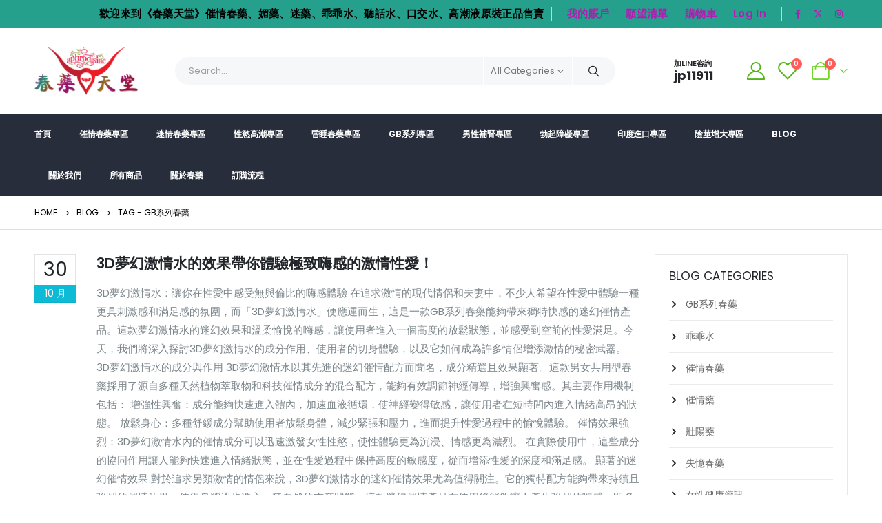

--- FILE ---
content_type: text/html; charset=UTF-8
request_url: https://slisex.com/tag/gb%E7%B3%BB%E5%88%97%E6%98%A5%E8%97%A5/
body_size: 46915
content:
	<!DOCTYPE html>
	<html  lang="zh-TW" prefix="og: http://ogp.me/ns# fb: http://ogp.me/ns/fb#">
	<head>
		<meta http-equiv="X-UA-Compatible" content="IE=edge" />
		<meta http-equiv="Content-Type" content="text/html; charset=UTF-8" />
		<meta name="viewport" content="width=device-width, initial-scale=1, minimum-scale=1" />

		<link rel="profile" href="https://gmpg.org/xfn/11" />
		<link rel="pingback" href="https://slisex.com/xmlrpc.php" />
						<script>document.documentElement.className = document.documentElement.className + ' yes-js js_active js'</script>
			<title>GB系列春藥 &#8211; 春藥天堂|催情藥|媚藥|迷藥|乖乖水|聽話水</title>
<meta name='robots' content='max-image-preview:large' />
<link rel='dns-prefetch' href='//cdn.chatway.app' />
<link rel="alternate" type="application/rss+xml" title="訂閱《春藥天堂|催情藥|媚藥|迷藥|乖乖水|聽話水》&raquo; 資訊提供" href="https://slisex.com/feed/" />
<link rel="alternate" type="application/rss+xml" title="訂閱《春藥天堂|催情藥|媚藥|迷藥|乖乖水|聽話水》&raquo; 留言的資訊提供" href="https://slisex.com/comments/feed/" />
<link rel="alternate" type="application/rss+xml" title="訂閱《春藥天堂|催情藥|媚藥|迷藥|乖乖水|聽話水》&raquo; 標籤〈GB系列春藥〉的資訊提供" href="https://slisex.com/tag/gb%e7%b3%bb%e5%88%97%e6%98%a5%e8%97%a5/feed/" />
		<link rel="shortcut icon" href="//slisex.com/wp-content/themes/porto/images/logo/favicon.ico" type="image/x-icon" />
				<link rel="apple-touch-icon" href="//slisex.com/wp-content/themes/porto/images/logo/apple-touch-icon.png" />
				<link rel="apple-touch-icon" sizes="120x120" href="//slisex.com/wp-content/themes/porto/images/logo/apple-touch-icon_120x120.png" />
				<link rel="apple-touch-icon" sizes="76x76" href="//slisex.com/wp-content/themes/porto/images/logo/apple-touch-icon_76x76.png" />
				<link rel="apple-touch-icon" sizes="152x152" href="//slisex.com/wp-content/themes/porto/images/logo/apple-touch-icon_152x152.png" />
		<style id='wp-img-auto-sizes-contain-inline-css'>
img:is([sizes=auto i],[sizes^="auto," i]){contain-intrinsic-size:3000px 1500px}
/*# sourceURL=wp-img-auto-sizes-contain-inline-css */
</style>
<style id='wp-emoji-styles-inline-css'>

	img.wp-smiley, img.emoji {
		display: inline !important;
		border: none !important;
		box-shadow: none !important;
		height: 1em !important;
		width: 1em !important;
		margin: 0 0.07em !important;
		vertical-align: -0.1em !important;
		background: none !important;
		padding: 0 !important;
	}
/*# sourceURL=wp-emoji-styles-inline-css */
</style>
<link rel='stylesheet' id='wp-block-library-css' href='https://slisex.com/wp-includes/css/dist/block-library/style.min.css?ver=6.9' media='all' />
<link rel='stylesheet' id='wc-blocks-style-css' href='https://slisex.com/wp-content/plugins/woocommerce/assets/client/blocks/wc-blocks.css?ver=wc-9.7.2' media='all' />
<style id='global-styles-inline-css'>
:root{--wp--preset--aspect-ratio--square: 1;--wp--preset--aspect-ratio--4-3: 4/3;--wp--preset--aspect-ratio--3-4: 3/4;--wp--preset--aspect-ratio--3-2: 3/2;--wp--preset--aspect-ratio--2-3: 2/3;--wp--preset--aspect-ratio--16-9: 16/9;--wp--preset--aspect-ratio--9-16: 9/16;--wp--preset--color--black: #000000;--wp--preset--color--cyan-bluish-gray: #abb8c3;--wp--preset--color--white: #ffffff;--wp--preset--color--pale-pink: #f78da7;--wp--preset--color--vivid-red: #cf2e2e;--wp--preset--color--luminous-vivid-orange: #ff6900;--wp--preset--color--luminous-vivid-amber: #fcb900;--wp--preset--color--light-green-cyan: #7bdcb5;--wp--preset--color--vivid-green-cyan: #00d084;--wp--preset--color--pale-cyan-blue: #8ed1fc;--wp--preset--color--vivid-cyan-blue: #0693e3;--wp--preset--color--vivid-purple: #9b51e0;--wp--preset--color--primary: #0ebbd6;--wp--preset--color--secondary: #ee3d43;--wp--preset--color--tertiary: #9fa4af;--wp--preset--color--quaternary: #383f48;--wp--preset--color--dark: #222529;--wp--preset--color--light: #ffffff;--wp--preset--gradient--vivid-cyan-blue-to-vivid-purple: linear-gradient(135deg,rgb(6,147,227) 0%,rgb(155,81,224) 100%);--wp--preset--gradient--light-green-cyan-to-vivid-green-cyan: linear-gradient(135deg,rgb(122,220,180) 0%,rgb(0,208,130) 100%);--wp--preset--gradient--luminous-vivid-amber-to-luminous-vivid-orange: linear-gradient(135deg,rgb(252,185,0) 0%,rgb(255,105,0) 100%);--wp--preset--gradient--luminous-vivid-orange-to-vivid-red: linear-gradient(135deg,rgb(255,105,0) 0%,rgb(207,46,46) 100%);--wp--preset--gradient--very-light-gray-to-cyan-bluish-gray: linear-gradient(135deg,rgb(238,238,238) 0%,rgb(169,184,195) 100%);--wp--preset--gradient--cool-to-warm-spectrum: linear-gradient(135deg,rgb(74,234,220) 0%,rgb(151,120,209) 20%,rgb(207,42,186) 40%,rgb(238,44,130) 60%,rgb(251,105,98) 80%,rgb(254,248,76) 100%);--wp--preset--gradient--blush-light-purple: linear-gradient(135deg,rgb(255,206,236) 0%,rgb(152,150,240) 100%);--wp--preset--gradient--blush-bordeaux: linear-gradient(135deg,rgb(254,205,165) 0%,rgb(254,45,45) 50%,rgb(107,0,62) 100%);--wp--preset--gradient--luminous-dusk: linear-gradient(135deg,rgb(255,203,112) 0%,rgb(199,81,192) 50%,rgb(65,88,208) 100%);--wp--preset--gradient--pale-ocean: linear-gradient(135deg,rgb(255,245,203) 0%,rgb(182,227,212) 50%,rgb(51,167,181) 100%);--wp--preset--gradient--electric-grass: linear-gradient(135deg,rgb(202,248,128) 0%,rgb(113,206,126) 100%);--wp--preset--gradient--midnight: linear-gradient(135deg,rgb(2,3,129) 0%,rgb(40,116,252) 100%);--wp--preset--font-size--small: 13px;--wp--preset--font-size--medium: 20px;--wp--preset--font-size--large: 36px;--wp--preset--font-size--x-large: 42px;--wp--preset--font-family--inter: "Inter", sans-serif;--wp--preset--font-family--cardo: Cardo;--wp--preset--spacing--20: 0.44rem;--wp--preset--spacing--30: 0.67rem;--wp--preset--spacing--40: 1rem;--wp--preset--spacing--50: 1.5rem;--wp--preset--spacing--60: 2.25rem;--wp--preset--spacing--70: 3.38rem;--wp--preset--spacing--80: 5.06rem;--wp--preset--shadow--natural: 6px 6px 9px rgba(0, 0, 0, 0.2);--wp--preset--shadow--deep: 12px 12px 50px rgba(0, 0, 0, 0.4);--wp--preset--shadow--sharp: 6px 6px 0px rgba(0, 0, 0, 0.2);--wp--preset--shadow--outlined: 6px 6px 0px -3px rgb(255, 255, 255), 6px 6px rgb(0, 0, 0);--wp--preset--shadow--crisp: 6px 6px 0px rgb(0, 0, 0);}:where(.is-layout-flex){gap: 0.5em;}:where(.is-layout-grid){gap: 0.5em;}body .is-layout-flex{display: flex;}.is-layout-flex{flex-wrap: wrap;align-items: center;}.is-layout-flex > :is(*, div){margin: 0;}body .is-layout-grid{display: grid;}.is-layout-grid > :is(*, div){margin: 0;}:where(.wp-block-columns.is-layout-flex){gap: 2em;}:where(.wp-block-columns.is-layout-grid){gap: 2em;}:where(.wp-block-post-template.is-layout-flex){gap: 1.25em;}:where(.wp-block-post-template.is-layout-grid){gap: 1.25em;}.has-black-color{color: var(--wp--preset--color--black) !important;}.has-cyan-bluish-gray-color{color: var(--wp--preset--color--cyan-bluish-gray) !important;}.has-white-color{color: var(--wp--preset--color--white) !important;}.has-pale-pink-color{color: var(--wp--preset--color--pale-pink) !important;}.has-vivid-red-color{color: var(--wp--preset--color--vivid-red) !important;}.has-luminous-vivid-orange-color{color: var(--wp--preset--color--luminous-vivid-orange) !important;}.has-luminous-vivid-amber-color{color: var(--wp--preset--color--luminous-vivid-amber) !important;}.has-light-green-cyan-color{color: var(--wp--preset--color--light-green-cyan) !important;}.has-vivid-green-cyan-color{color: var(--wp--preset--color--vivid-green-cyan) !important;}.has-pale-cyan-blue-color{color: var(--wp--preset--color--pale-cyan-blue) !important;}.has-vivid-cyan-blue-color{color: var(--wp--preset--color--vivid-cyan-blue) !important;}.has-vivid-purple-color{color: var(--wp--preset--color--vivid-purple) !important;}.has-black-background-color{background-color: var(--wp--preset--color--black) !important;}.has-cyan-bluish-gray-background-color{background-color: var(--wp--preset--color--cyan-bluish-gray) !important;}.has-white-background-color{background-color: var(--wp--preset--color--white) !important;}.has-pale-pink-background-color{background-color: var(--wp--preset--color--pale-pink) !important;}.has-vivid-red-background-color{background-color: var(--wp--preset--color--vivid-red) !important;}.has-luminous-vivid-orange-background-color{background-color: var(--wp--preset--color--luminous-vivid-orange) !important;}.has-luminous-vivid-amber-background-color{background-color: var(--wp--preset--color--luminous-vivid-amber) !important;}.has-light-green-cyan-background-color{background-color: var(--wp--preset--color--light-green-cyan) !important;}.has-vivid-green-cyan-background-color{background-color: var(--wp--preset--color--vivid-green-cyan) !important;}.has-pale-cyan-blue-background-color{background-color: var(--wp--preset--color--pale-cyan-blue) !important;}.has-vivid-cyan-blue-background-color{background-color: var(--wp--preset--color--vivid-cyan-blue) !important;}.has-vivid-purple-background-color{background-color: var(--wp--preset--color--vivid-purple) !important;}.has-black-border-color{border-color: var(--wp--preset--color--black) !important;}.has-cyan-bluish-gray-border-color{border-color: var(--wp--preset--color--cyan-bluish-gray) !important;}.has-white-border-color{border-color: var(--wp--preset--color--white) !important;}.has-pale-pink-border-color{border-color: var(--wp--preset--color--pale-pink) !important;}.has-vivid-red-border-color{border-color: var(--wp--preset--color--vivid-red) !important;}.has-luminous-vivid-orange-border-color{border-color: var(--wp--preset--color--luminous-vivid-orange) !important;}.has-luminous-vivid-amber-border-color{border-color: var(--wp--preset--color--luminous-vivid-amber) !important;}.has-light-green-cyan-border-color{border-color: var(--wp--preset--color--light-green-cyan) !important;}.has-vivid-green-cyan-border-color{border-color: var(--wp--preset--color--vivid-green-cyan) !important;}.has-pale-cyan-blue-border-color{border-color: var(--wp--preset--color--pale-cyan-blue) !important;}.has-vivid-cyan-blue-border-color{border-color: var(--wp--preset--color--vivid-cyan-blue) !important;}.has-vivid-purple-border-color{border-color: var(--wp--preset--color--vivid-purple) !important;}.has-vivid-cyan-blue-to-vivid-purple-gradient-background{background: var(--wp--preset--gradient--vivid-cyan-blue-to-vivid-purple) !important;}.has-light-green-cyan-to-vivid-green-cyan-gradient-background{background: var(--wp--preset--gradient--light-green-cyan-to-vivid-green-cyan) !important;}.has-luminous-vivid-amber-to-luminous-vivid-orange-gradient-background{background: var(--wp--preset--gradient--luminous-vivid-amber-to-luminous-vivid-orange) !important;}.has-luminous-vivid-orange-to-vivid-red-gradient-background{background: var(--wp--preset--gradient--luminous-vivid-orange-to-vivid-red) !important;}.has-very-light-gray-to-cyan-bluish-gray-gradient-background{background: var(--wp--preset--gradient--very-light-gray-to-cyan-bluish-gray) !important;}.has-cool-to-warm-spectrum-gradient-background{background: var(--wp--preset--gradient--cool-to-warm-spectrum) !important;}.has-blush-light-purple-gradient-background{background: var(--wp--preset--gradient--blush-light-purple) !important;}.has-blush-bordeaux-gradient-background{background: var(--wp--preset--gradient--blush-bordeaux) !important;}.has-luminous-dusk-gradient-background{background: var(--wp--preset--gradient--luminous-dusk) !important;}.has-pale-ocean-gradient-background{background: var(--wp--preset--gradient--pale-ocean) !important;}.has-electric-grass-gradient-background{background: var(--wp--preset--gradient--electric-grass) !important;}.has-midnight-gradient-background{background: var(--wp--preset--gradient--midnight) !important;}.has-small-font-size{font-size: var(--wp--preset--font-size--small) !important;}.has-medium-font-size{font-size: var(--wp--preset--font-size--medium) !important;}.has-large-font-size{font-size: var(--wp--preset--font-size--large) !important;}.has-x-large-font-size{font-size: var(--wp--preset--font-size--x-large) !important;}
/*# sourceURL=global-styles-inline-css */
</style>

<style id='classic-theme-styles-inline-css'>
/*! This file is auto-generated */
.wp-block-button__link{color:#fff;background-color:#32373c;border-radius:9999px;box-shadow:none;text-decoration:none;padding:calc(.667em + 2px) calc(1.333em + 2px);font-size:1.125em}.wp-block-file__button{background:#32373c;color:#fff;text-decoration:none}
/*# sourceURL=/wp-includes/css/classic-themes.min.css */
</style>
<link rel='stylesheet' id='contact-form-7-css' href='https://slisex.com/wp-content/plugins/contact-form-7/includes/css/styles.css?ver=6.0.4' media='all' />
<style id='woocommerce-inline-inline-css'>
.woocommerce form .form-row .required { visibility: visible; }
/*# sourceURL=woocommerce-inline-inline-css */
</style>
<link rel='stylesheet' id='ez-toc-css' href='https://slisex.com/wp-content/plugins/easy-table-of-contents/assets/css/screen.min.css?ver=2.0.72' media='all' />
<style id='ez-toc-inline-css'>
div#ez-toc-container .ez-toc-title {font-size: 120%;}div#ez-toc-container .ez-toc-title {font-weight: 500;}div#ez-toc-container ul li {font-size: 95%;}div#ez-toc-container ul li {font-weight: 500;}div#ez-toc-container nav ul ul li {font-size: 90%;}
.ez-toc-container-direction {direction: ltr;}.ez-toc-counter ul{counter-reset: item ;}.ez-toc-counter nav ul li a::before {content: counters(item, '.', decimal) '. ';display: inline-block;counter-increment: item;flex-grow: 0;flex-shrink: 0;margin-right: .2em; float: left; }.ez-toc-widget-direction {direction: ltr;}.ez-toc-widget-container ul{counter-reset: item ;}.ez-toc-widget-container nav ul li a::before {content: counters(item, '.', decimal) '. ';display: inline-block;counter-increment: item;flex-grow: 0;flex-shrink: 0;margin-right: .2em; float: left; }
/*# sourceURL=ez-toc-inline-css */
</style>
<link rel='stylesheet' id='jquery-selectBox-css' href='https://slisex.com/wp-content/plugins/yith-woocommerce-wishlist/assets/css/jquery.selectBox.css?ver=1.2.0' media='all' />
<link rel='stylesheet' id='woocommerce_prettyPhoto_css-css' href='//slisex.com/wp-content/plugins/woocommerce/assets/css/prettyPhoto.css?ver=3.1.6' media='all' />
<link rel='stylesheet' id='yith-wcwl-main-css' href='https://slisex.com/wp-content/plugins/yith-woocommerce-wishlist/assets/css/style.css?ver=4.3.0' media='all' />
<style id='yith-wcwl-main-inline-css'>
 :root { --rounded-corners-radius: 16px; --add-to-cart-rounded-corners-radius: 16px; --color-headers-background: #F4F4F4; --feedback-duration: 3s } 
 :root { --rounded-corners-radius: 16px; --add-to-cart-rounded-corners-radius: 16px; --color-headers-background: #F4F4F4; --feedback-duration: 3s } 
/*# sourceURL=yith-wcwl-main-inline-css */
</style>
<link rel='stylesheet' id='brands-styles-css' href='https://slisex.com/wp-content/plugins/woocommerce/assets/css/brands.css?ver=9.7.2' media='all' />
<link rel='stylesheet' id='porto-css-vars-css' href='https://slisex.com/wp-content/uploads/porto_styles/theme_css_vars.css?ver=7.0.6' media='all' />
<link rel='stylesheet' id='bootstrap-css' href='https://slisex.com/wp-content/uploads/porto_styles/bootstrap.css?ver=7.0.6' media='all' />
<link rel='stylesheet' id='porto-plugins-css' href='https://slisex.com/wp-content/themes/porto/css/plugins.css?ver=7.0.6' media='all' />
<link rel='stylesheet' id='porto-theme-css' href='https://slisex.com/wp-content/themes/porto/css/theme.css?ver=7.0.6' media='all' />
<link rel='stylesheet' id='porto-shortcodes-css' href='https://slisex.com/wp-content/uploads/porto_styles/shortcodes.css?ver=7.0.6' media='all' />
<link rel='stylesheet' id='porto-theme-shop-css' href='https://slisex.com/wp-content/themes/porto/css/theme_shop.css?ver=7.0.6' media='all' />
<link rel='stylesheet' id='porto-theme-elementor-css' href='https://slisex.com/wp-content/themes/porto/css/theme_elementor.css?ver=7.0.6' media='all' />
<link rel='stylesheet' id='porto-dynamic-style-css' href='https://slisex.com/wp-content/uploads/porto_styles/dynamic_style.css?ver=7.0.6' media='all' />
<link rel='stylesheet' id='porto-type-builder-css' href='https://slisex.com/wp-content/plugins/porto-functionality/builders/assets/type-builder.css?ver=3.0.6' media='all' />
<link rel='stylesheet' id='porto-account-login-style-css' href='https://slisex.com/wp-content/themes/porto/css/theme/shop/login-style/account-login.css?ver=7.0.6' media='all' />
<link rel='stylesheet' id='porto-post-style-css' href='https://slisex.com/wp-content/themes/porto/css/theme/blog/type/woocommerce.css?ver=7.0.6' media='all' />
<link rel='stylesheet' id='porto-style-css' href='https://slisex.com/wp-content/themes/porto/style.css?ver=7.0.6' media='all' />
<style id='porto-style-inline-css'>
.side-header-narrow-bar-logo{max-width:320px}@media (min-width:992px){}.page-top .page-title-wrap{line-height:0}.page-top .page-title:not(.b-none):after{content:'';position:absolute;width:100%;left:0;border-bottom:1px solid var(--porto-primary-color);bottom:-13px}body.single-product .page-top .breadcrumbs-wrap{padding-right:55px}#header.sticky-header .main-menu > li.menu-item:hover > a,#header.sticky-header .main-menu > li.menu-item.active:hover > a,#header.sticky-header .main-menu > li.menu-custom-content:hover a{color:#19ce0c}#login-form-popup{max-width:480px}.custom-font4 .elementor-heading-title{font-family:'Segoe Script','Savoye LET'}.btn{font-family:Poppins;letter-spacing:.01em;font-weight:700}.btn-modern{font-size:.8125rem;padding:1em 2.8em}.text-color-primary .porto-btn{color:inherit}.porto-block-html-top{font-family:Poppins;font-weight:500;line-height:1.4;letter-spacing:.025em}.porto-block-html-top .mfp-close{top:50%;transform:translateY(-50%) rotateZ(45deg);color:inherit;opacity:.7}.porto-block-html-top small{font-size:.8461em;font-weight:400;opacity:.5}.porto-block-html-top a{text-transform:uppercase;display:inline-block;padding:.4rem .5rem;font-size:0.625rem;font-weight:700;background:#d01f25;color:#fff;text-decoration:none}#header .header-contact{display:-ms-inline-flexbox;display:inline-flex;-ms-flex-align:center;align-items:center;margin:0;padding:0;border-right:none}#header .porto-sicon-box{margin-bottom:0}#header .main-menu > li.menu-item:first-child > a{padding-left:0}#header .porto-sicon-box .porto-sicon-img{margin-right:8px}#header .my-wishlist i,#header .my-account i{font-size:26px;position:relative}@media (min-width:992px){#header .searchform{border:none}#header .header-main .header-left{min-width:16%}#header .header-main .header-center,#header .searchform .text{flex:1}#header .header-main .searchform-popup,#header .header-main .searchform,#header .header-main .searchform-cats input{width:100%;box-shadow:none}#header .header-right .gap{visibility:visible;display:inline-block;height:20px;vertical-align:middle;width:1px;color:transparent;background:#e7e7e7}}@media (max-width:575px){#header .header-right .searchform{right:-120px}}.header-top .top-links > li.menu-item > a{text-transform:none}#header.sticky-header .mobile-toggle,.sticky-header a,#header.sticky-header .header-main .header-contact a,#header.sticky-header .my-account,#header.sticky-header .my-wishlist{color:#fff}.sticky-header #mini-cart .cart-popup{right:-10px}.sticky-header #mini-cart .cart-head{min-width:0}.sticky-header #mini-cart .minicart-icon{border-color:#fff}.elementor-widget-tabs .elementor-tabs-wrapper{overflow:visible}.elementor-widget-tabs .elementor-tab-desktop-title{display:inline-block !important;font-family:Poppins;padding:0 0 1rem;margin-right:1.75rem;border-bottom:2px solid transparent !important;bottom:-2px}.elementor-widget-tabs .elementor-tab-desktop-title.elementor-active{border-bottom-color:#ee3d43 !important}.elementor-widget-tabs .elementor-tab-content{padding:20px 0 0}.elementor-widget-tabs .elementor-tabs-wrapper{border-bottom:2px solid #eee}.owl-carousel.nav-inside-left .owl-dots{left:5%;bottom:2rem}.home-banner-slider .owl-carousel .owl-dots .owl-dot span{color:#fff !important;border-color:#fff}.coupon-sale-text{transform:rotate(-2deg);letter-spacing:-0.02em;position:relative}.coupon-sale-text b{display:inline-block;font-size:1.6em;font-weight:700;padding:4px 8px}.coupon-sale-text i{font-style:normal;position:absolute;left:-2.25em;top:50%;transform:translateY(-50%) rotate(-90deg);font-size:.65em;opacity:.6;letter-spacing:0}ul.product_list_widget li .product-details a,.widget ul.product_list_widget li .product-details a{color:#222529}ul.products li.product-col .add_to_cart_button,.add-links .add_to_cart_read_more{font-size:0.75rem;font-weight:600}.widget .widget-title{font-size:0.9375rem}.home .widget_product_categories .widget-title .toggle{display:none}.home .widget_product_categories{border:1px solid #e7e7e7}.home .widget_product_categories .widget-title{background:#f6f7f9;font-size:0.875rem;font-weight:700;letter-spacing:-0.025em;padding:1rem 1.25rem}.home .widget_product_categories .product-categories{padding-left:1.25rem;padding-right:1.25rem}.home .widget_product_categories ul li > a{display:block;font-size:0.875rem;font-weight:600;padding-top:.625rem;padding-bottom:.625rem;border-bottom:1px solid #e7e7e7}.home .widget_product_categories ul li > a:hover{text-decoration:none;color:#282d3b !important}.home .widget_product_categories > ul > li:last-child > a{border-bottom:none}.home .widget_product_categories ul li .toggle{top:.625rem}.elementor-widget-sidebar .wysija-paragraph{position:relative}.elementor-widget-sidebar .wysija-paragraph:before{content:"\e01f";font-family:'Simple-Line-Icons';position:absolute;left:16px;top:24px;margin-top:-10px;line-height:20px;font-size:15px;color:#222529;z-index:1}.elementor-widget-sidebar .widget_wysija .wysija-input{font-size:0.8125rem;padding-left:40px !important;border:none;box-shadow:none;border-radius:30px;height:3rem}.elementor-widget-sidebar .widget_wysija .btn{width:auto;padding:.8em 2em;border-radius:0}.elementor-widget-sidebar .testimonial.testimonial-style-4 blockquote p{line-height:inherit;font-size:0.8125rem;letter-spacing:.001em}.elementor-widget-sidebar .testimonial blockquote:before{font-family:'Playfair Display';font-size:54px;color:#222529;font-weight:900;left:1rem}.elementor-widget-sidebar .testimonial blockquote{padding:15px 15px 15px 52px}.elementor-widget-sidebar .testimonial .testimonial-author{margin:16px 0 8px 16px}.elementor-widget-sidebar .testimonial .testimonial-author strong{font-size:1rem}.elementor-widget-sidebar .testimonial .testimonial-author span{font-weight:400}.elementor-widget-sidebar .sidebar-testimonial .owl-dots{left:57px;bottom:0}.post-carousel .post-item .post-date{position:absolute;top:10px;left:20px;font-family:Poppins;background:#222529;letter-spacing:.05em;width:45px}.post-carousel .post-date .day{background:none;color:#fff;padding-bottom:0;font-size:1.125rem;line-height:1}.post-carousel .post-date .month{background:none;padding-bottom:8px;line-height:1;font-size:.7rem;text-transform:uppercase;opacity:.6;font-weight:400}.post-carousel .post-item .post-date ~ *{margin-left:0}.post-carousel h4{font-size:1.125rem}.post-carousel .post-item .post-excerpt{font-size:.9286em}.post-carousel .owl-dots{text-align:left;padding-left:10px}#footer .widgettitle,#footer .widget-title{font-size:.9375rem;font-weight:600}#footer .footer-main > .container:after{content:'';display:block;position:absolute;left:10px;bottom:0;right:10px;border-bottom:1px solid #313438}html #topcontrol{width:40px;height:40px;right:15px}#footer .share-links a{width:40px;height:40px;border-radius:20px;border:1px solid #313438;box-shadow:none}#footer .widget .tagcloud a{background:none;color:inherit;border-radius:0;font-size:11px !important;font-weight:400;text-transform:none;padding:.6em;border:1px solid #313438}#footer .widget .tagcloud a:hover{border-color:#fff;color:#fff}#footer .widget{margin-bottom:20px}#footer .widget + .widget{margin-top:20px}#footer .widget.contact-info i{display:none}#footer .contact-details strong{line-height:1em}#footer .contact-details strong,#footer .contact-details span{padding-left:0}
/*# sourceURL=porto-style-inline-css */
</style>
<script src="https://slisex.com/wp-includes/js/jquery/jquery.min.js?ver=3.7.1" id="jquery-core-js"></script>
<script src="https://slisex.com/wp-includes/js/jquery/jquery-migrate.min.js?ver=3.4.1" id="jquery-migrate-js"></script>
<script src="https://slisex.com/wp-content/plugins/woocommerce/assets/js/jquery-blockui/jquery.blockUI.min.js?ver=2.7.0-wc.9.7.2" id="jquery-blockui-js" defer data-wp-strategy="defer"></script>
<script id="wc-add-to-cart-js-extra">
var wc_add_to_cart_params = {"ajax_url":"/wp-admin/admin-ajax.php","wc_ajax_url":"/?wc-ajax=%%endpoint%%","i18n_view_cart":"\u67e5\u770b\u8cfc\u7269\u8eca","cart_url":"https://slisex.com/cart/","is_cart":"","cart_redirect_after_add":"yes"};
//# sourceURL=wc-add-to-cart-js-extra
</script>
<script src="https://slisex.com/wp-content/plugins/woocommerce/assets/js/frontend/add-to-cart.min.js?ver=9.7.2" id="wc-add-to-cart-js" defer data-wp-strategy="defer"></script>
<script src="https://slisex.com/wp-content/plugins/woocommerce/assets/js/js-cookie/js.cookie.min.js?ver=2.1.4-wc.9.7.2" id="js-cookie-js" defer data-wp-strategy="defer"></script>
<script id="woocommerce-js-extra">
var woocommerce_params = {"ajax_url":"/wp-admin/admin-ajax.php","wc_ajax_url":"/?wc-ajax=%%endpoint%%","i18n_password_show":"\u986f\u793a\u5bc6\u78bc","i18n_password_hide":"\u96b1\u85cf\u5bc6\u78bc"};
//# sourceURL=woocommerce-js-extra
</script>
<script src="https://slisex.com/wp-content/plugins/woocommerce/assets/js/frontend/woocommerce.min.js?ver=9.7.2" id="woocommerce-js" defer data-wp-strategy="defer"></script>
<script id="wc-cart-fragments-js-extra">
var wc_cart_fragments_params = {"ajax_url":"/wp-admin/admin-ajax.php","wc_ajax_url":"/?wc-ajax=%%endpoint%%","cart_hash_key":"wc_cart_hash_a28293481e5e66c6d5869fea05278224","fragment_name":"wc_fragments_a28293481e5e66c6d5869fea05278224","request_timeout":"15000"};
//# sourceURL=wc-cart-fragments-js-extra
</script>
<script src="https://slisex.com/wp-content/plugins/woocommerce/assets/js/frontend/cart-fragments.min.js?ver=9.7.2" id="wc-cart-fragments-js" defer data-wp-strategy="defer"></script>
<link rel="https://api.w.org/" href="https://slisex.com/wp-json/" /><link rel="alternate" title="JSON" type="application/json" href="https://slisex.com/wp-json/wp/v2/tags/1720" /><link rel="EditURI" type="application/rsd+xml" title="RSD" href="https://slisex.com/xmlrpc.php?rsd" />
<meta name="generator" content="WordPress 6.9" />
<meta name="generator" content="WooCommerce 9.7.2" />
<script type="text/javascript">if(!window._buttonizer) { window._buttonizer = {}; };var _buttonizer_page_data = {"language":"zh"};window._buttonizer.data = { ..._buttonizer_page_data, ...window._buttonizer.data };</script><script charset="UTF-8" id="LA_COLLECT" src="//sdk.51.la/js-sdk-pro.min.js"></script>
                <script>LA.init({id: "3MgHhu7la5iJAmUq",ck: "3MgHhu7la5iJAmUq"})</script>		<script type="text/javascript">
		WebFontConfig = {
			google: { families: [ 'Poppins:400,500,600,700,800','Playfair+Display:400,700','Oswald:400,600,700' ] }
		};
		(function(d) {
			var wf = d.createElement('script'), s = d.scripts[d.scripts.length - 1];
			wf.src = 'https://slisex.com/wp-content/themes/porto/js/libs/webfont.js';
			wf.async = true;
			s.parentNode.insertBefore(wf, s);
		})(document);</script>
			<noscript><style>.woocommerce-product-gallery{ opacity: 1 !important; }</style></noscript>
	<meta name="generator" content="Elementor 3.20.3; features: e_optimized_assets_loading, e_optimized_css_loading, e_font_icon_svg, additional_custom_breakpoints, e_image_loading_optimization; settings: css_print_method-external, google_font-enabled, font_display-swap">
<style class='wp-fonts-local'>
@font-face{font-family:Inter;font-style:normal;font-weight:300 900;font-display:fallback;src:url('https://slisex.com/wp-content/plugins/woocommerce/assets/fonts/Inter-VariableFont_slnt,wght.woff2') format('woff2');font-stretch:normal;}
@font-face{font-family:Cardo;font-style:normal;font-weight:400;font-display:fallback;src:url('https://slisex.com/wp-content/plugins/woocommerce/assets/fonts/cardo_normal_400.woff2') format('woff2');}
</style>
<link rel="icon" href="https://slisex.com/wp-content/uploads/2024/04/cropped-未标题-1-32x32.png" sizes="32x32" />
<link rel="icon" href="https://slisex.com/wp-content/uploads/2024/04/cropped-未标题-1-192x192.png" sizes="192x192" />
<link rel="apple-touch-icon" href="https://slisex.com/wp-content/uploads/2024/04/cropped-未标题-1-180x180.png" />
<meta name="msapplication-TileImage" content="https://slisex.com/wp-content/uploads/2024/04/cropped-未标题-1-270x270.png" />
<style id="infinite-scroll-css">.blog-posts .pagination, .blog-posts .page-links { display: none; }.blog-posts  { position: relative; }</style>	</head>
	<body class="archive tag tag-gb tag-1720 wp-embed-responsive wp-theme-porto theme-porto woocommerce-no-js porto-breadcrumbs-bb login-popup full blog-1 elementor-default elementor-kit-2020">
	
	<div class="page-wrapper"><!-- page wrapper -->
		<div class="porto-html-block porto-block-html-top"><div class="background-color-secondary text-center text-color-light position-relative p-t-sm p-b-sm d-none"><div class="container">Get Up to <b>40% OFF</b> New-Season Styles<a href="#" class="ml-2">Men</a><a href="#" class="mx-2">Women</a> <small>* Limited time only.</small></div></div></div>
											<!-- header wrapper -->
				<div class="header-wrapper">
										<header id="header" class="header-separate header-1 sticky-menu-header">
		<div class="header-top">
		<div class="container">
			<div class="header-left">
							</div>
			<div class="header-right">
				<span class="welcome-msg"><span class="text-uppercase d-none d-lg-inline-block">歡迎來到《春藥天堂》催情春藥、媚藥、迷藥、乖乖水、聽話水、口交水、高潮液原裝正品售賣</span></span><span class="gap">|</span><ul id="menu-top-navigation" class="top-links mega-menu show-arrow"><li id="nav-menu-item-1966" class="menu-item menu-item-type-post_type menu-item-object-page narrow"><a href="https://slisex.com/my-account/">我的賬戶</a></li>
<li id="nav-menu-item-1974" class="menu-item menu-item-type-post_type menu-item-object-page menu-item-privacy-policy narrow"><a href="https://slisex.com/wishlist-2/">願望清單</a></li>
<li id="nav-menu-item-1975" class="menu-item menu-item-type-post_type menu-item-object-page narrow"><a href="https://slisex.com/cart/">購物車</a></li>
<li class="menu-item"><a class="porto-link-login" href="https://slisex.com/my-account/">Log In</a></li></ul><span class="gap">|</span><div class="share-links">		<a target="_blank"  rel="nofollow noopener noreferrer" class="share-facebook" href="#" title="Facebook"></a>
				<a target="_blank"  rel="nofollow noopener noreferrer" class="share-twitter" href="#" title="Twitter"></a>
				<a target="_blank"  rel="nofollow noopener noreferrer" class="share-instagram" href="#" title="Instagram"></a>
		</div>			</div>
		</div>
	</div>
	
	<div class="header-main">
		<div class="container header-row">
			<div class="header-left">
				<a class="mobile-toggle" href="#" aria-label="Mobile Menu"><i class="fas fa-bars"></i></a>
	<div class="logo">
	<a href="https://slisex.com/" title="春藥天堂|催情藥|媚藥|迷藥|乖乖水|聽話水 - 春藥天堂是台灣一家專注女性春藥（aphrodisiac）的線上成人用品商城，以全新現代感的經營概念，將情趣春藥（媚藥）融合於生活，創造輕鬆紓壓的生活化購物氛圍。春藥（媚藥）種類有：液體春藥、固體春藥、粉狀春藥、催情藥、迷幻藥、迷姦藥、昏睡藥、乖乖水、聽話水、口交水、高潮液等，種類眾多正品保證！時下民眾喜愛的各類春藥（媚藥）、國際知名品牌壯陽藥等各類成人媚藥商品都可以在這裡買得到！每位消費者安心地挑選官方授權的品牌商品，春藥天堂線上商店是您購買成人情趣生活用品的最佳選擇，多國春藥（媚藥）壯陽藥品牌代理販售，品質佳、價格優、春藥商品最齊全！貨到付款支持超商取貨，輕鬆購物無負擔！"  rel="home">
		<img class="img-responsive sticky-logo sticky-retina-logo" width="320" height="150" src="//slisex.com/wp-content/uploads/2024/04/透明-2.png" alt="春藥天堂|催情藥|媚藥|迷藥|乖乖水|聽話水" /><img class="img-responsive standard-logo retina-logo" width="320" height="150" src="//slisex.com/wp-content/uploads/2024/04/透明-2.png" alt="春藥天堂|催情藥|媚藥|迷藥|乖乖水|聽話水" />	</a>
	</div>
				</div>
			<div class="header-center">
				<div class="searchform-popup"><a  class="search-toggle" aria-label="Search Toggle" href="#"><i class="porto-icon-magnifier"></i><span class="search-text">Search</span></a>	<form action="https://slisex.com/" method="get"
		class="searchform search-layout-advanced searchform-cats">
		<div class="searchform-fields">
			<span class="text"><input name="s" type="text" value="" placeholder="Search&hellip;" autocomplete="off" /></span>
							<input type="hidden" name="post_type" value="product"/>
				<select  name='product_cat' id='product_cat' class='cat'>
	<option value='0'>All Categories</option>
	<option class="level-0" value="aphrodisiac">催情春藥專區</option>
	<option class="level-0" value="drugged">迷情春藥專區</option>
	<option class="level-0" value="lethargy">昏睡春藥專區</option>
	<option class="level-0" value="climax">性慾高潮專區</option>
	<option class="level-0" value="gb">GB系列專區</option>
	<option class="level-0" value="kidney">男性補腎專區</option>
	<option class="level-0" value="impotence">勃起障礙專區</option>
	<option class="level-0" value="india">印度進口專區</option>
	<option class="level-0" value="increase">陰莖增大專區</option>
</select>
			<span class="button-wrap">
				<button class="btn btn-special" title="Search" type="submit">
					<i class="porto-icon-magnifier"></i>
				</button>
									
			</span>
		</div>
				<div class="live-search-list"></div>
			</form>
	</div>			</div>
			<div class="header-right">
				<div class="header-minicart">
					<div class="header-contact"><div class="porto-sicon-box text-left mx-4 px-xl-2 d-none d-lg-flex d-sticky-header-none style_1 default-icon"><div class="porto-sicon-default"><div id="porto-icon-627611813696d7aa73e13a" class="porto-just-icon-wrapper porto-sicon-img" style="font-size: 30px;"><img class="img-icon" alt="" src="http://1702" width="30" height="30" /></div></div><div class="porto-sicon-header"><h3 class="porto-sicon-title" style="font-weight:600;font-size:11px;line-height:11px;">加LINE咨詢</h3><p style="font-weight:700;font-size:18px;line-height:18px;color:#222529;">jp11911</p></div> <!-- header --></div><!-- porto-sicon-box --><a href="https://slisex.com/my-account/" title="My Account" class="my-account  porto-link-login"><i class="porto-icon-user-2"></i></a><a href="https://slisex.com/wishlist/" title="Wishlist" class="my-wishlist"><i class="porto-icon-wishlist-2"></i><span class="wishlist-count">0</span></a></div>		<div id="mini-cart" class="mini-cart minicart-arrow-alt">
			<div class="cart-head">
			<span class="cart-icon"><i class="minicart-icon porto-icon-cart-thick"></i><span class="cart-items">0</span></span><span class="cart-items-text">0 items</span>			</div>
			<div class="cart-popup widget_shopping_cart">
				<div class="widget_shopping_cart_content">
									<div class="cart-loading"></div>
								</div>
			</div>
				</div>
						</div>

				
			</div>
		</div>
			</div>

			<div class="main-menu-wrap">
			<div id="main-menu" class="container  hide-sticky-content">
									<div class="menu-left">
						
	<div class="logo">
	<a href="https://slisex.com/" title="春藥天堂|催情藥|媚藥|迷藥|乖乖水|聽話水 - 春藥天堂是台灣一家專注女性春藥（aphrodisiac）的線上成人用品商城，以全新現代感的經營概念，將情趣春藥（媚藥）融合於生活，創造輕鬆紓壓的生活化購物氛圍。春藥（媚藥）種類有：液體春藥、固體春藥、粉狀春藥、催情藥、迷幻藥、迷姦藥、昏睡藥、乖乖水、聽話水、口交水、高潮液等，種類眾多正品保證！時下民眾喜愛的各類春藥（媚藥）、國際知名品牌壯陽藥等各類成人媚藥商品都可以在這裡買得到！每位消費者安心地挑選官方授權的品牌商品，春藥天堂線上商店是您購買成人情趣生活用品的最佳選擇，多國春藥（媚藥）壯陽藥品牌代理販售，品質佳、價格優、春藥商品最齊全！貨到付款支持超商取貨，輕鬆購物無負擔！" >
		<img class="img-responsive standard-logo retina-logo" width="320" height="150" src="//slisex.com/wp-content/uploads/2024/04/透明-2.png" alt="春藥天堂|催情藥|媚藥|迷藥|乖乖水|聽話水" />	</a>
	</div>
						</div>
								<div class="menu-center">
					<ul id="menu-main-menu" class="main-menu mega-menu show-arrow"><li id="nav-menu-item-1965" class="menu-item menu-item-type-post_type menu-item-object-page menu-item-home narrow"><a href="https://slisex.com/">首頁</a></li>
<li id="nav-menu-item-3385" class="menu-item menu-item-type-custom menu-item-object-custom narrow"><a href="https://slisex.com/product-category/aphrodisiac/">催情春藥專區</a></li>
<li id="nav-menu-item-3386" class="menu-item menu-item-type-custom menu-item-object-custom narrow"><a href="https://slisex.com/product-category/drugged/">迷情春藥專區</a></li>
<li id="nav-menu-item-3387" class="menu-item menu-item-type-custom menu-item-object-custom narrow"><a href="https://slisex.com/product-category/climax/">性慾高潮專區</a></li>
<li id="nav-menu-item-3388" class="menu-item menu-item-type-custom menu-item-object-custom narrow"><a href="https://slisex.com/product-category/lethargy/">昏睡春藥專區</a></li>
<li id="nav-menu-item-3389" class="menu-item menu-item-type-custom menu-item-object-custom narrow"><a href="https://slisex.com/product-category/gb/">GB系列專區</a></li>
<li id="nav-menu-item-3390" class="menu-item menu-item-type-custom menu-item-object-custom narrow"><a href="https://slisex.com/product-category/kidney/">男性補腎專區</a></li>
<li id="nav-menu-item-3391" class="menu-item menu-item-type-custom menu-item-object-custom narrow"><a href="https://slisex.com/product-category/impotence/">勃起障礙專區</a></li>
<li id="nav-menu-item-3392" class="menu-item menu-item-type-custom menu-item-object-custom narrow"><a href="https://slisex.com/product-category/india/">印度進口專區</a></li>
<li id="nav-menu-item-3393" class="menu-item menu-item-type-custom menu-item-object-custom narrow"><a href="https://slisex.com/product-category/increase/">陰莖增大專區</a></li>
<li id="nav-menu-item-1963" class="menu-item menu-item-type-post_type menu-item-object-page current_page_parent narrow"><a href="https://slisex.com/blog/">Blog</a></li>
<li id="nav-menu-item-1967" class="menu-item menu-item-type-post_type menu-item-object-page narrow"><a href="https://slisex.com/about-us-2/">關於我們</a></li>
<li id="nav-menu-item-2048" class="menu-item menu-item-type-post_type_archive menu-item-object-product narrow"><a href="https://slisex.com/shop/">所有商品</a></li>
<li id="nav-menu-item-3668" class="menu-item menu-item-type-custom menu-item-object-custom narrow"><a href="https://slisex.com/2024/04/19/aphrodisiac/">關於春藥</a></li>
<li id="nav-menu-item-3744" class="menu-item menu-item-type-custom menu-item-object-custom narrow"><a href="https://slisex.com/2024/04/21/order/">訂購流程</a></li>
</ul>				</div>
									<div class="menu-right">
						<div class="searchform-popup"><a  class="search-toggle" aria-label="Search Toggle" href="#"><i class="porto-icon-magnifier"></i><span class="search-text">Search</span></a>	<form action="https://slisex.com/" method="get"
		class="searchform search-layout-advanced searchform-cats">
		<div class="searchform-fields">
			<span class="text"><input name="s" type="text" value="" placeholder="Search&hellip;" autocomplete="off" /></span>
							<input type="hidden" name="post_type" value="product"/>
				<select  name='product_cat' id='product_cat' class='cat'>
	<option value='0'>All Categories</option>
	<option class="level-0" value="aphrodisiac">催情春藥專區</option>
	<option class="level-0" value="drugged">迷情春藥專區</option>
	<option class="level-0" value="lethargy">昏睡春藥專區</option>
	<option class="level-0" value="climax">性慾高潮專區</option>
	<option class="level-0" value="gb">GB系列專區</option>
	<option class="level-0" value="kidney">男性補腎專區</option>
	<option class="level-0" value="impotence">勃起障礙專區</option>
	<option class="level-0" value="india">印度進口專區</option>
	<option class="level-0" value="increase">陰莖增大專區</option>
</select>
			<span class="button-wrap">
				<button class="btn btn-special" title="Search" type="submit">
					<i class="porto-icon-magnifier"></i>
				</button>
									
			</span>
		</div>
				<div class="live-search-list"></div>
			</form>
	</div><div class="header-contact"><div class="porto-sicon-box text-left mx-4 px-xl-2 d-none d-lg-flex d-sticky-header-none style_1 default-icon"><div class="porto-sicon-default"><div id="porto-icon-1837376154696d7aa748a30" class="porto-just-icon-wrapper porto-sicon-img" style="font-size: 30px;"><img class="img-icon" alt="" src="http://1702" width="30" height="30" /></div></div><div class="porto-sicon-header"><h3 class="porto-sicon-title" style="font-weight:600;font-size:11px;line-height:11px;">加LINE咨詢</h3><p style="font-weight:700;font-size:18px;line-height:18px;color:#222529;">jp11911</p></div> <!-- header --></div><!-- porto-sicon-box --><a href="https://slisex.com/my-account/" title="My Account" class="my-account  porto-link-login"><i class="porto-icon-user-2"></i></a><a href="https://slisex.com/wishlist/" title="Wishlist" class="my-wishlist"><i class="porto-icon-wishlist-2"></i><span class="wishlist-count">0</span></a></div>		<div id="mini-cart" class="mini-cart minicart-arrow-alt">
			<div class="cart-head">
			<span class="cart-icon"><i class="minicart-icon porto-icon-cart-thick"></i><span class="cart-items">0</span></span><span class="cart-items-text">0 items</span>			</div>
			<div class="cart-popup widget_shopping_cart">
				<div class="widget_shopping_cart_content">
									<div class="cart-loading"></div>
								</div>
			</div>
				</div>
							</div>
							</div>
		</div>
	</header>

									</div>
				<!-- end header wrapper -->
			
			
					<section class="page-top page-header-1">
		<div class="container hide-title">
	<div class="row">
		<div class="col-lg-12">
							<div class="breadcrumbs-wrap">
					<ul class="breadcrumb" itemscope itemtype="https://schema.org/BreadcrumbList"><li class="home" itemprop="itemListElement" itemscope itemtype="https://schema.org/ListItem"><a itemprop="item" href="https://slisex.com" title="Go to Home Page"><span itemprop="name">Home</span></a><meta itemprop="position" content="1" /><i class="delimiter delimiter-2"></i></li><li itemprop="itemListElement" itemscope itemtype="https://schema.org/ListItem"><a itemprop="item" href="https://slisex.com/blog/"><span itemprop="name">Blog</span></a><meta itemprop="position" content="2" /><i class="delimiter delimiter-2"></i></li><li>Tag&nbsp;-&nbsp;<li>GB系列春藥</li></li></ul>				</div>
						<div class="page-title-wrap d-none">
				<h1 class="page-title">Tag - GB系列春藥</h1>
							</div>
					</div>
	</div>
</div>
	</section>
	
		<div id="main" class="column2 column2-right-sidebar boxed"><!-- main -->

			<div class="container">
			<div class="row main-content-wrap">

			<!-- main content -->
			<div class="main-content col-lg-9">

			
<div id="content" role="main">
	<div class="porto-ajax-load load-infinite" data-post_type="post" data-post_layout="woocommerce">			<input type="hidden" class="category" value="1720"/>
			<input type="hidden" class="taxonomy" value="post_tag"/>
			<div class="blog-posts posts-woocommerce posts-container"><article class="post post-woocommerce post-5599 post type-post status-publish format-standard hentry category-gb category-1559 tag-3d tag-gb tag-2567 tag-3126 tag-2947 tag-3124 tag-3125 tag-2573 tag-1637 tag-1893 tag-2064 tag-2118">
	
			<div class="post-date">
			<span class="day">30</span><span class="month">10 月</span><time datetime="2024-10-30">2024 年 10 月 30 日</time>		</div>
		<!-- Post meta before content -->
	
	<div class="post-content">
		<h2 class="entry-title"><a href="https://slisex.com/2024/10/30/3d%e5%a4%a2%e5%b9%bb%e6%bf%80%e6%83%85%e6%b0%b4%e7%9a%84%e6%95%88%e6%9e%9c%e5%b8%b6%e4%bd%a0%e9%ab%94%e9%a9%97%e6%a5%b5%e8%87%b4%e5%97%a8%e6%84%9f%e7%9a%84%e6%bf%80%e6%83%85%e6%80%a7%e6%84%9b%ef%bc%81/">3D夢幻激情水的效果帶你體驗極致嗨感的激情性愛！</a></h2>
		<span class="vcard" style="display: none;"><span class="fn"><a href="https://slisex.com/author/libus2000/" title="「阿里」的文章" rel="author">阿里</a></span></span><span class="updated" style="display:none">2024-10-30T22:49:54+08:00</span><p class="post-excerpt">
3D夢幻激情水：讓你在性愛中感受無與倫比的嗨感體驗
在追求激情的現代情侶和夫妻中，不少人希望在性愛中體驗一種更具刺激感和滿足感的氛圍，而「3D夢幻激情水」便應運而生，這是一款GB系列春藥能夠帶來獨特快感的迷幻催情產品。這款夢幻激情水的迷幻效果和溫柔愉悅的嗨感，讓使用者進入一個高度的放鬆狀態，並感受到空前的性愛滿足。今天，我們將深入探討3D夢幻激情水的成分作用、使用者的切身體驗，以及它如何成為許多情侶增添激情的秘密武器。
3D夢幻激情水的成分與作用
3D夢幻激情水以其先進的迷幻催情配方而聞名，成分精選且效果顯著。這款男女共用型春藥採用了源自多種天然植物萃取物和科技催情成分的混合配方，能夠有效調節神經傳導，增強興奮感。其主要作用機制包括：

 	增強性興奮：成分能夠快速進入體內，加速血液循環，使神經變得敏感，讓使用者在短時間內進入情緒高昂的狀態。
 	放鬆身心：多種舒緩成分幫助使用者放鬆身體，減少緊張和壓力，進而提升性愛過程中的愉悅體驗。
 	催情效果強烈：3D夢幻激情水內的催情成分可以迅速激發女性性慾，使性體驗更為沉浸、情感更為濃烈。

在實際使用中，這些成分的協同作用讓人能夠快速進入情緒狀態，並在性愛過程中保持高度的敏感度，從而增添性愛的深度和滿足感。
顯著的迷幻催情效果
對於追求另類激情的情侶來說，3D夢幻激情水的迷幻催情效果尤為值得關注。它的獨特配方能夠帶來持續且強烈的催情效果，使得身體逐步進入一種自然的亢奮狀態。這款迷幻催情產品在使用後能夠讓人產生強烈的嗨感，即多層次的快感體驗，這種感受不僅限於身體，還能帶動心理上的愉悅。

3D夢幻激情水的催情效果表現為：

 	身體敏感度增加：當催情成分生效時，全身的感官反應變得更為敏感，使得每一處接觸都倍感愉悅。
 	高度的性慾激發：使用後的性慾迅速攀升，無論是對性愛的渴望還是對伴侶的吸引力都變得格外強烈。
 	多維度的迷幻感：在產品的作用下，感官的刺激彷彿變得更深層，這種迷幻感讓性愛過程顯得更為豐富多彩。

3D夢幻激情水的效果
3D迷幻嗨感的獨特體驗
3D夢幻激情水的強烈迷幻嗨感是一種全新的快感層次。這種嗨感是一種身心結合的愉悅體驗，使得性愛不再是單一的肉體享受，而是一場全面的感官盛宴。使用者在產品的影響下能夠：

 	沉浸於快樂氛圍：3D嗨感讓人完全放鬆，自然進入情境中，使性愛變得純粹而美好。
 	逐步高漲的情感：從開始的輕微愉悅到後期的深度高潮，這種嗨感像是攀登一座激情之山，直到頂峰。
 	增添性愛的活力：每一個感官都在此時得到釋放，讓性愛過程變得流暢，充滿驚喜。

許多情侶表示，在使用3D夢幻激情水後，性愛過程變得更加深入，雙方的默契度也大幅提升，這正是3D嗨感所帶來的積極影響。
使用後的愉悅放鬆快感
3D夢幻激情水並不僅僅追求性愛時的強烈刺激，同時也注重性愛後的放鬆效果。使用者在高潮後能夠體會到一種自然的舒適感，這是由於該產品的成分具有增加性愉悅感的作用。這樣的設計使情侶們在激烈的性愛之後，仍然可以保持愉悅的心情，這對於關係的長久發展十分有利。

使用者普遍認為，3D夢幻激情水帶來的愉悅放鬆快感能夠延續一段時間，讓雙方在性愛後依然保持良好的情感連結，這種放鬆的快感可以促進睡眠，也能夠為下一次的親密關係做好準備。

GB系列春藥
使用者的真實分享
以下是一些真實的用戶反饋，幫助你更好地理解3D夢幻激情水的效果：

 	小李（30歲）：我和妻子嘗試了3D夢幻激情水，真的讓人意想不到！使用後的快感不僅僅是身體上的，整個性愛過程中感到特別的投入。妻子說這種迷幻感讓她感覺自己像在做夢般，但非常享受。
 	小梅（35歲）：剛開始覺得這樣的GB系列產品可能有點誇張，但真實體驗後，發現效果很真實。和伴侶一起使用後感到非常的放鬆，做愛的整個過程中彼此之間的親密感倍增，而且高潮的感覺真的比以往更強烈。
 	阿偉（28歲）：我們嘗試了多次，不得不說，3D嗨感讓人沉浸，持續感受到身心愉悅。和伴侶的性愛也變得更為開放和充滿驚喜！

總結：3D夢幻激情水的全面魅力
綜合來看，3D夢幻激情水是一款針對情侶、夫妻設計的迷幻催情產品，能夠在性愛中提供前所未有的多層次快感。它的成分作用讓人快速進入情緒高昂的狀態，並通過增加身體的敏感度來提升性體驗；而3D嗨感的迷幻特性，使得性愛不僅僅是肉體的交融，而是身心的全面感受。

最重要的是，3D夢幻激情水在帶來激情的同時，也兼具放鬆和愉悅的特性，使性愛體驗後保持愉快的情緒。因此，對於渴望提升性愛品質、追求另類激情的情侶和夫妻來說，這款產品無疑是一個值得嘗試的選擇。</p>
	</div>

	<!-- Post meta after content -->
	<div class="post-meta "><span class="meta-author"><i class="far fa-user"></i>By <a href="https://slisex.com/author/libus2000/" title="「阿里」的文章" rel="author">阿里</a></span><span class="meta-cats"><i class="far fa-folder"></i><a href="https://slisex.com/category/gb%e7%b3%bb%e5%88%97%e6%98%a5%e8%97%a5/" rel="category tag">GB系列春藥</a>, <a href="https://slisex.com/category/%e8%bf%b7%e5%b9%bb%e6%98%a5%e8%97%a5/" rel="category tag">迷幻春藥</a></span><span class="meta-tags"><i class="far fa-envelope"></i><a href="https://slisex.com/tag/3d%e5%a4%a2%e5%b9%bb%e6%bf%80%e6%83%85%e6%b0%b4/" rel="tag">3D夢幻激情水</a>, <a href="https://slisex.com/tag/3d%e5%a4%a2%e5%b9%bb%e6%bf%80%e6%83%85%e6%b0%b4%e7%9a%84%e6%95%88%e6%9e%9c/" rel="tag">3D夢幻激情水的效果</a>, <a href="https://slisex.com/tag/gb%e7%b3%bb%e5%88%97%e6%98%a5%e8%97%a5/" rel="tag">GB系列春藥</a>, <a href="https://slisex.com/tag/gb%e7%b3%bb%e5%88%97%e7%94%a2%e5%93%81/" rel="tag">GB系列產品</a>, <a href="https://slisex.com/tag/%e5%a2%9e%e5%8a%a0%e6%80%a7%e6%84%89%e6%82%85%e6%84%9f/" rel="tag">增加性愉悅感</a>, <a href="https://slisex.com/tag/%e5%a2%9e%e5%8a%a0%e8%ba%ab%e9%ab%94%e7%9a%84%e6%95%8f%e6%84%9f%e5%ba%a6/" rel="tag">增加身體的敏感度</a>, <a href="https://slisex.com/tag/%e5%bc%b7%e7%83%88%e7%9a%84%e5%82%ac%e6%83%85%e6%95%88%e6%9e%9c/" rel="tag">強烈的催情效果</a>, <a href="https://slisex.com/tag/%e5%bc%b7%e7%83%88%e8%bf%b7%e5%b9%bb%e5%97%a8%e6%84%9f/" rel="tag">強烈迷幻嗨感</a>, <a href="https://slisex.com/tag/%e6%84%89%e6%82%85%e6%94%be%e9%ac%86%e5%bf%ab%e6%84%9f/" rel="tag">愉悅放鬆快感</a>, <a href="https://slisex.com/tag/%e6%8f%90%e5%8d%87%e6%80%a7%e6%84%9b%e5%93%81%e8%b3%aa/" rel="tag">提升性愛品質</a>, <a href="https://slisex.com/tag/%e6%bf%80%e7%99%bc%e5%a5%b3%e6%80%a7%e6%80%a7%e6%85%be/" rel="tag">激發女性性慾</a>, <a href="https://slisex.com/tag/%e7%94%b7%e5%a5%b3%e5%85%b1%e7%94%a8%e5%9e%8b%e6%98%a5%e8%97%a5/" rel="tag">男女共用型春藥</a>, <a href="https://slisex.com/tag/%e8%bf%b7%e5%b9%bb%e5%82%ac%e6%83%85%e6%95%88%e6%9e%9c/" rel="tag">迷幻催情效果</a>, <a href="https://slisex.com/tag/%e8%bf%b7%e5%b9%bb%e5%82%ac%e6%83%85%e7%94%a2%e5%93%81/" rel="tag">迷幻催情產品</a></span><span class="meta-comments"><i class="far fa-comments"></i><a href="https://slisex.com/2024/10/30/3d%e5%a4%a2%e5%b9%bb%e6%bf%80%e6%83%85%e6%b0%b4%e7%9a%84%e6%95%88%e6%9e%9c%e5%b8%b6%e4%bd%a0%e9%ab%94%e9%a9%97%e6%a5%b5%e8%87%b4%e5%97%a8%e6%84%9f%e7%9a%84%e6%bf%80%e6%83%85%e6%80%a7%e6%84%9b%ef%bc%81/#respond" title="Comment on 3D夢幻激情水的效果帶你體驗極致嗨感的激情性愛！">0 Comments</a></span></div>
	<a class="btn btn-xs btn-primary text-xs text-uppercase float-sm-end mt-1" href="https://slisex.com/2024/10/30/3d%e5%a4%a2%e5%b9%bb%e6%bf%80%e6%83%85%e6%b0%b4%e7%9a%84%e6%95%88%e6%9e%9c%e5%b8%b6%e4%bd%a0%e9%ab%94%e9%a9%97%e6%a5%b5%e8%87%b4%e5%97%a8%e6%84%9f%e7%9a%84%e6%bf%80%e6%83%85%e6%80%a7%e6%84%9b%ef%bc%81/">Read more...</a>

</article>
<article class="post post-woocommerce post-5187 post type-post status-publish format-standard hentry category-gb tag-gb tag-2680 tag-1881 tag-1252 tag-1253 tag-2679 tag-1255 tag-1256 tag-1934 tag-1262 tag-1259 tag-1193 tag-1194 tag-1795 tag-1893 tag-2253">
	
			<div class="post-date">
			<span class="day">09</span><span class="month">9 月</span><time datetime="2024-09-09">2024 年 9 月 9 日</time>		</div>
		<!-- Post meta before content -->
	
	<div class="post-content">
		<h2 class="entry-title"><a href="https://slisex.com/2024/09/09/gb%e7%b3%bb%e5%88%97%e6%83%a1%e9%9c%b8%e6%bf%80%e6%83%85%e6%b0%b4%e8%83%bd%e5%b8%b6%e4%be%86%e6%bf%80%e6%83%85%e5%88%ba%e6%bf%80%e7%9a%84%e6%80%a7%e6%84%9b%e9%ab%94%e9%a9%97%e5%97%8e%ef%bc%9f/">GB系列惡霸激情水能帶來激情刺激的性愛體驗嗎？</a></h2>
		<span class="vcard" style="display: none;"><span class="fn"><a href="https://slisex.com/author/libus2000/" title="「阿里」的文章" rel="author">阿里</a></span></span><span class="updated" style="display:none">2024-09-09T10:31:32+08:00</span><p class="post-excerpt">GB系列惡霸激情水能帶來激情刺激的性愛體驗嗎？
春藥網、催情春藥、催情藥、春藥、強效春藥、性慾春藥、催情媚藥、春藥作用、春藥哪裡買、春藥安全嗎
現今很多人都在追求激情性愛體驗和滿足感，不斷尋找新奇的體驗方式。GB系列春藥裡的一款名為惡霸激情水的產品近來備受矚目，使用者在服用後會感受到微醺時的激情快感和愉悅感，並且在音樂、觸摸和性愛方面有更高的感知。本文將深入探討這款男女共用型春藥的使用效果以及起作用特點，帶大家了解其如何帶來激情刺激的性愛體驗。

惡霸激情水的作用特點
無色無味：GB系列惡霸激情水以無色無味的特點隱藏著其神秘魅力。溶於水或飲料酒類中，讓使用者在不知不覺中感受到超強催情、嗨感和春心蕩漾的奇妙體驗。
增加性愛體驗：服用GB系列惡霸激情水僅需10分鐘，女性即可感受到內陰發癢、心跳加快、下體分泌物增多等反應。這些都是惡霸激情水的藥效起作用了，喚醒淫蕩性慾望，使她們陷入一種性興奮的狀態，渴望與伴侶共度愛河。
誘發性渴望：GB系列惡霸激情水的成分讓男女在服用後感受到強烈性興奮，產生明顯的性要求。身體熱癢難熬，性能力增強，乳房膨脹，陰道緊縮陰液自流，使得她們無法抵抗的性渴望湧現，開啟一場愉悅且高潮疊起的性愛之旅。


GB系列惡霸激情水的效果
惡霸激情水的優點
極致愉悅感：GB系列惡霸激情水的獨特之處在於它帶來的全身愉悅感，使您感受到前所未有的精神振奮。無論是音樂欣賞、新穎性增強還是感情理解，都能夠獲得極大的提升，猶如一場全新的感官之旅。
效果持久：與其他產品相比，GB系列惡霸激情水的效果非常持久，確保您長時間享受到身心的愉悅感。這種持久力不僅讓您擁有更長的體驗時段，同時也為您的性生活增添激情快感。

為什麼選擇惡霸激情水
現如今許多白領女性面臨巨大的工作壓力，常常感到疲憊且睡眠不足。這種情況可能對夫妻之間的性生活產生不良的影響。男性則常常感到精力充沛，對性生活保持高度的興趣。GB系列惡霸激情水似乎能夠彌合這種差異，為夫妻提供更多可能性。在眾多的GB系列春藥裡中，惡霸激情水引起了極大的關注。據使用者反饋，該產品在服用後僅需10-15分鐘即可展現出驚人的效果，持續1-2個小時。使用者會感受到微醺時的滿足感和欣快感，變得多話，對於音樂、跳舞、觸摸和性愛的感知也更加敏銳。

惡霸激情水使用注意事項
雖然GB系列惡霸激情水的效果很讚，能為使用者帶來激情的性愛體驗，享受極致嗨感。然而，值得注意的是，較高的劑量可能導致使用者說話含糊不清，甚至出現類似於酒醉的肢體失調，這種狀態可能持續3至5個小時。因此，使用者在嘗試這款產品時應謹慎劑量，以免產生不良後果。

藥師專業建議
GB系列惡霸激情水帶來的激情性愛體驗無疑是一種全新的探索。在使用之前，使用者應詳細閱讀產品資訊，謹慎選擇適當的時間和劑量。這款GB系列春藥能夠滿足夫妻情侶在性生活上的所有需求，但使用者應時刻注意產品效果強悍，請切勿過量使用。在謹慎使用的前提下，GB系列惡霸激情水能夠成為享受激情性生活的好幫手。</p>
	</div>

	<!-- Post meta after content -->
	<div class="post-meta "><span class="meta-author"><i class="far fa-user"></i>By <a href="https://slisex.com/author/libus2000/" title="「阿里」的文章" rel="author">阿里</a></span><span class="meta-cats"><i class="far fa-folder"></i><a href="https://slisex.com/category/gb%e7%b3%bb%e5%88%97%e6%98%a5%e8%97%a5/" rel="category tag">GB系列春藥</a></span><span class="meta-tags"><i class="far fa-envelope"></i><a href="https://slisex.com/tag/gb%e7%b3%bb%e5%88%97%e6%83%a1%e9%9c%b8%e6%bf%80%e6%83%85%e6%b0%b4/" rel="tag">GB系列惡霸激情水</a>, <a href="https://slisex.com/tag/gb%e7%b3%bb%e5%88%97%e6%83%a1%e9%9c%b8%e6%bf%80%e6%83%85%e6%b0%b4%e7%9a%84%e6%88%90%e5%88%86/" rel="tag">GB系列惡霸激情水的成分</a>, <a href="https://slisex.com/tag/gb%e7%b3%bb%e5%88%97%e6%83%a1%e9%9c%b8%e6%bf%80%e6%83%85%e6%b0%b4%e7%9a%84%e6%95%88%e6%9e%9c/" rel="tag">GB系列惡霸激情水的效果</a>, <a href="https://slisex.com/tag/gb%e7%b3%bb%e5%88%97%e6%98%a5%e8%97%a5/" rel="tag">GB系列春藥</a>, <a href="https://slisex.com/tag/%e4%ba%ab%e5%8f%97%e6%a5%b5%e8%87%b4%e5%97%a8%e6%84%9f/" rel="tag">享受極致嗨感</a>, <a href="https://slisex.com/tag/%e5%82%ac%e6%83%85%e5%aa%9a%e8%97%a5/" rel="tag">催情媚藥</a>, <a href="https://slisex.com/tag/%e5%82%ac%e6%83%85%e6%98%a5%e8%97%a5/" rel="tag">催情春藥</a>, <a href="https://slisex.com/tag/%e5%82%ac%e6%83%85%e8%97%a5/" rel="tag">催情藥</a>, <a href="https://slisex.com/tag/%e5%96%9a%e9%86%92%e6%b7%ab%e8%95%a9%e6%80%a7%e6%85%be%e6%9c%9b/" rel="tag">喚醒淫蕩性慾望</a>, <a href="https://slisex.com/tag/%e5%bc%b7%e6%95%88%e6%98%a5%e8%97%a5/" rel="tag">強效春藥</a>, <a href="https://slisex.com/tag/%e6%80%a7%e6%85%be%e6%98%a5%e8%97%a5/" rel="tag">性慾春藥</a>, <a href="https://slisex.com/tag/%e6%83%a1%e9%9c%b8%e6%bf%80%e6%83%85%e6%b0%b4/" rel="tag">惡霸激情水</a>, <a href="https://slisex.com/tag/%e6%98%a5%e8%97%a5/" rel="tag">春藥</a>, <a href="https://slisex.com/tag/%e6%98%a5%e8%97%a5%e4%bd%9c%e7%94%a8/" rel="tag">春藥作用</a>, <a href="https://slisex.com/tag/%e6%98%a5%e8%97%a5%e5%93%aa%e8%a3%a1%e8%b2%b7/" rel="tag">春藥哪裡買</a>, <a href="https://slisex.com/tag/%e6%98%a5%e8%97%a5%e5%ae%89%e5%85%a8%e5%97%8e/" rel="tag">春藥安全嗎</a>, <a href="https://slisex.com/tag/%e6%98%a5%e8%97%a5%e7%b6%b2/" rel="tag">春藥網</a>, <a href="https://slisex.com/tag/%e7%94%b7%e5%a5%b3%e5%85%b1%e7%94%a8%e5%9e%8b%e6%98%a5%e8%97%a5/" rel="tag">男女共用型春藥</a>, <a href="https://slisex.com/tag/%e9%ab%94%e9%a9%97%e6%bf%80%e6%83%85%e6%80%a7%e6%84%9b/" rel="tag">體驗激情性愛</a></span><span class="meta-comments"><i class="far fa-comments"></i><a href="https://slisex.com/2024/09/09/gb%e7%b3%bb%e5%88%97%e6%83%a1%e9%9c%b8%e6%bf%80%e6%83%85%e6%b0%b4%e8%83%bd%e5%b8%b6%e4%be%86%e6%bf%80%e6%83%85%e5%88%ba%e6%bf%80%e7%9a%84%e6%80%a7%e6%84%9b%e9%ab%94%e9%a9%97%e5%97%8e%ef%bc%9f/#respond" title="Comment on GB系列惡霸激情水能帶來激情刺激的性愛體驗嗎？">0 Comments</a></span></div>
	<a class="btn btn-xs btn-primary text-xs text-uppercase float-sm-end mt-1" href="https://slisex.com/2024/09/09/gb%e7%b3%bb%e5%88%97%e6%83%a1%e9%9c%b8%e6%bf%80%e6%83%85%e6%b0%b4%e8%83%bd%e5%b8%b6%e4%be%86%e6%bf%80%e6%83%85%e5%88%ba%e6%bf%80%e7%9a%84%e6%80%a7%e6%84%9b%e9%ab%94%e9%a9%97%e5%97%8e%ef%bc%9f/">Read more...</a>

</article>
<article class="post post-woocommerce post-5183 post type-post status-publish format-standard hentry category-gb tag-gb tag-1881 tag-1252 tag-1253 tag-2678 tag-1255 tag-1256 tag-1262 tag-1259 tag-1193 tag-1194 tag-1795 tag-1637 tag-1893 tag-2673 tag-2677 tag-2253">
	
			<div class="post-date">
			<span class="day">08</span><span class="month">9 月</span><time datetime="2024-09-08">2024 年 9 月 8 日</time>		</div>
		<!-- Post meta before content -->
	
	<div class="post-content">
		<h2 class="entry-title"><a href="https://slisex.com/2024/09/08/%e7%99%be%e5%a8%81%e6%b0%b4%e6%9e%9c%e5%82%ac%e6%83%85%e7%b2%89%e7%9c%9f%e7%9a%84%e5%8f%af%e4%bb%a5%e8%ae%93%e7%94%b7%e5%a5%b3%e9%9b%99%e6%96%b9%e6%80%a7%e6%85%be%e5%80%8d%e5%a2%9e%e5%97%8e%ef%bc%9f/">百威水果催情粉真的可以讓男女雙方性慾倍增嗎？</a></h2>
		<span class="vcard" style="display: none;"><span class="fn"><a href="https://slisex.com/author/libus2000/" title="「阿里」的文章" rel="author">阿里</a></span></span><span class="updated" style="display:none">2024-09-08T22:54:29+08:00</span><p class="post-excerpt">百威水果催情粉真的可以讓男女雙方性慾倍增嗎？
春藥網、催情春藥、催情藥、春藥、強效春藥、性慾春藥、催情媚藥、春藥作用、春藥哪裡買、春藥安全嗎
現今人們對於放鬆身心、追求性愉悅體驗的需求日益增長，享受激情性愛帶來的極致快感。近期GB系列春藥裡的一款百威水果催情粉引起廣泛關注，其所帶來的嗨感和愉悅感成為許多追求極致體驗的喜愛。本文將深入探討這款GB系列春藥的神奇效果、使用方法以及注意事項，為大家揭示百威水果催情粉是否真的可以讓男女雙方性慾倍增。

百威水果催情粉的效果特點
GB系列百威水果催情粉是一款男女共用型春藥，以水果味引領激情體驗的全新境界。細緻的粉末質地、不沾黏的口感，直接食用不僅不苦，更無異味。服用後能讓人感覺到強烈的愉悅感，誘發女性性渴望及男性性慾望。
顯著激發性慾：百威水果催情粉以其迅速的催情作用而聞名，僅需約15分鐘即可顯著激發女性性慾及男性慾望。這不僅為伴侶關係注入新的活力，更讓性愛時刻充滿激情與刺激。
感受強烈嗨感：百威水果催情粉被譽為春藥市場上目前最強悍的催情粉，可以提供給使用者強烈的嗨感和炸頭感。其效果類似MDMA，給您一場非比尋常的心靈旅程。
輕鬆社交體驗：一包百威水果催情粉勾兌在飲料或酒中，喝完後逐漸上升，為您帶來匆忙的社交體驗，充滿健談和歡笑的感覺。您會感到愉悅、放鬆，尋找交談對象，享受完全的社交放鬆。
激情愉悅感：雖然嗨感效果強烈，但使用百威水果催情粉不會讓您失去對周遭的感知。相反，它會讓您處於一個激情、愉悅且思緒清晰的狀態，促使性生活更加美妙滿足。


GB系列百威水果催情粉效果
如何正確使用百威水果催情粉
正確使用方式：百威水果催情粉建議一次使用1包。空腹時，搭配氣泡飲料使用效果更佳。使用前請搖勻，然後可搭配酒水使用，以提升口感。
最佳使用時間：嗨感時間因人而異，主要取決於吸收程度，平均在2至3小時。建議在空腹時使用，效果較為迅速。
存儲期限：百威水果催情粉保存期限為常溫不受潮約6個月。可以搭配氣泡類飲料或酒精飲料一同享用，這樣能夠加強效果。

百威水果催情粉的注意事項
GB系列百威水果催情粉的效果強烈，副作用相對輕微，包括口乾舌燥。不建議過敏體質、懷孕哺乳、身體或心血管疾病者，以及18歲以下未成年人使用。使用前請注意禁止駕駛機動車。

藥師專業建議
GB系列百威水果催情粉在體驗激情性愛領域裡掀起了一陣風潮，其催情效果及強烈的嗨感為枯燥乏味的性生活注入了更多的刺激感受。然而，在使用GB系列百威水果催情粉之前，請謹慎評估自己的身體狀況，遵從使用建議，以確保安全使用並獲得最佳效果。挑戰極限，體驗極致激情，讓百威水果催情粉成為您體驗激情性愛的得力助手。</p>
	</div>

	<!-- Post meta after content -->
	<div class="post-meta "><span class="meta-author"><i class="far fa-user"></i>By <a href="https://slisex.com/author/libus2000/" title="「阿里」的文章" rel="author">阿里</a></span><span class="meta-cats"><i class="far fa-folder"></i><a href="https://slisex.com/category/gb%e7%b3%bb%e5%88%97%e6%98%a5%e8%97%a5/" rel="category tag">GB系列春藥</a></span><span class="meta-tags"><i class="far fa-envelope"></i><a href="https://slisex.com/tag/gb%e7%b3%bb%e5%88%97%e6%98%a5%e8%97%a5/" rel="tag">GB系列春藥</a>, <a href="https://slisex.com/tag/gb%e7%b3%bb%e5%88%97%e7%99%be%e5%a8%81%e6%b0%b4%e6%9e%9c%e5%82%ac%e6%83%85%e7%b2%89/" rel="tag">GB系列百威水果催情粉</a>, <a href="https://slisex.com/tag/gb%e7%b3%bb%e5%88%97%e7%99%be%e5%a8%81%e6%b0%b4%e6%9e%9c%e5%82%ac%e6%83%85%e7%b2%89%e6%95%88%e6%9e%9c/" rel="tag">GB系列百威水果催情粉效果</a>, <a href="https://slisex.com/tag/%e4%bd%bf%e7%94%a8gb%e7%b3%bb%e5%88%97%e7%99%be%e5%a8%81%e6%b0%b4%e6%9e%9c%e5%82%ac%e6%83%85%e7%b2%89/" rel="tag">使用GB系列百威水果催情粉</a>, <a href="https://slisex.com/tag/%e5%82%ac%e6%83%85%e5%aa%9a%e8%97%a5/" rel="tag">催情媚藥</a>, <a href="https://slisex.com/tag/%e5%82%ac%e6%83%85%e6%98%a5%e8%97%a5/" rel="tag">催情春藥</a>, <a href="https://slisex.com/tag/%e5%82%ac%e6%83%85%e8%97%a5/" rel="tag">催情藥</a>, <a href="https://slisex.com/tag/%e5%97%a8%e6%84%9f%e6%95%88%e6%9e%9c%e5%bc%b7%e7%83%88/" rel="tag">嗨感效果強烈</a>, <a href="https://slisex.com/tag/%e5%bc%b7%e6%95%88%e6%98%a5%e8%97%a5/" rel="tag">強效春藥</a>, <a href="https://slisex.com/tag/%e6%80%a7%e6%85%be%e6%98%a5%e8%97%a5/" rel="tag">性慾春藥</a>, <a href="https://slisex.com/tag/%e6%98%a5%e8%97%a5/" rel="tag">春藥</a>, <a href="https://slisex.com/tag/%e6%98%a5%e8%97%a5%e4%bd%9c%e7%94%a8/" rel="tag">春藥作用</a>, <a href="https://slisex.com/tag/%e6%98%a5%e8%97%a5%e5%93%aa%e8%a3%a1%e8%b2%b7/" rel="tag">春藥哪裡買</a>, <a href="https://slisex.com/tag/%e6%98%a5%e8%97%a5%e5%ae%89%e5%85%a8%e5%97%8e/" rel="tag">春藥安全嗎</a>, <a href="https://slisex.com/tag/%e6%98%a5%e8%97%a5%e7%b6%b2/" rel="tag">春藥網</a>, <a href="https://slisex.com/tag/%e6%bf%80%e7%99%bc%e5%a5%b3%e6%80%a7%e6%80%a7%e6%85%be/" rel="tag">激發女性性慾</a>, <a href="https://slisex.com/tag/%e7%94%b7%e5%a5%b3%e5%85%b1%e7%94%a8%e5%9e%8b%e6%98%a5%e8%97%a5/" rel="tag">男女共用型春藥</a>, <a href="https://slisex.com/tag/%e7%99%be%e5%a8%81%e6%b0%b4%e6%9e%9c%e5%82%ac%e6%83%85%e7%b2%89/" rel="tag">百威水果催情粉</a>, <a href="https://slisex.com/tag/%e8%aa%98%e7%99%bc%e5%a5%b3%e6%80%a7%e6%b8%b4%e6%9c%9b/" rel="tag">誘發女性渴望</a>, <a href="https://slisex.com/tag/%e9%ab%94%e9%a9%97%e6%bf%80%e6%83%85%e6%80%a7%e6%84%9b/" rel="tag">體驗激情性愛</a></span><span class="meta-comments"><i class="far fa-comments"></i><a href="https://slisex.com/2024/09/08/%e7%99%be%e5%a8%81%e6%b0%b4%e6%9e%9c%e5%82%ac%e6%83%85%e7%b2%89%e7%9c%9f%e7%9a%84%e5%8f%af%e4%bb%a5%e8%ae%93%e7%94%b7%e5%a5%b3%e9%9b%99%e6%96%b9%e6%80%a7%e6%85%be%e5%80%8d%e5%a2%9e%e5%97%8e%ef%bc%9f/#respond" title="Comment on 百威水果催情粉真的可以讓男女雙方性慾倍增嗎？">0 Comments</a></span></div>
	<a class="btn btn-xs btn-primary text-xs text-uppercase float-sm-end mt-1" href="https://slisex.com/2024/09/08/%e7%99%be%e5%a8%81%e6%b0%b4%e6%9e%9c%e5%82%ac%e6%83%85%e7%b2%89%e7%9c%9f%e7%9a%84%e5%8f%af%e4%bb%a5%e8%ae%93%e7%94%b7%e5%a5%b3%e9%9b%99%e6%96%b9%e6%80%a7%e6%85%be%e5%80%8d%e5%a2%9e%e5%97%8e%ef%bc%9f/">Read more...</a>

</article>
<article class="post post-woocommerce post-5132 post type-post status-publish format-standard hentry category-gb tag-gb tag-2637 tag-1881 tag-1252 tag-1253 tag-2007 tag-1255 tag-1256 tag-1262 tag-1259 tag-1193 tag-1194 tag-1795 tag-2636 tag-1893 tag-party tag-2633 tag-2635 tag-2634">
	
			<div class="post-date">
			<span class="day">04</span><span class="month">9 月</span><time datetime="2024-09-04">2024 年 9 月 4 日</time>		</div>
		<!-- Post meta before content -->
	
	<div class="post-content">
		<h2 class="entry-title"><a href="https://slisex.com/2024/09/04/gb%e7%b3%bb%e5%88%97%e7%97%9e%e5%ad%90%e9%be%8d%e6%aa%b8%e6%aa%ac%e6%b7%ab%e8%95%a9%e6%b0%b4%e7%9c%9f%e7%9a%84%e5%8f%af%e4%bb%a5%e5%a2%9e%e5%8a%a0%e6%80%a7%e6%84%9b%e9%ab%94%e9%a9%97%ef%bc%9f/">GB系列痞子龍檸檬淫蕩水真的可以增加性愛體驗？</a></h2>
		<span class="vcard" style="display: none;"><span class="fn"><a href="https://slisex.com/author/libus2000/" title="「阿里」的文章" rel="author">阿里</a></span></span><span class="updated" style="display:none">2024-09-04T15:55:10+08:00</span><p class="post-excerpt">GB系列痞子龍檸檬淫蕩水真的可以增加性愛體驗？
春藥網、催情春藥、催情藥、春藥、強效春藥、性慾春藥、催情媚藥、春藥作用、春藥哪裡買、春藥安全嗎
現今很多人都追求刺激體驗的愉悅性愛，不斷在尋找新奇的解決方案。GB系列痞子龍檸檬淫蕩水作為一款男女共用型春藥，能夠讓使用者感受到微醺時的愉悅感，並且提升對於音樂、觸摸以及性愛的深度敏感。本文將深入探討痞子龍檸檬淫蕩水的成分作用，並通過使用者的真實分享，揭示這款GB系列春藥是否真的可以增加性愛體驗。

痞子龍檸檬淫蕩水的成分作用
GB系列痞子龍檸檬淫蕩水的獨特之處在於其顯著的成分組合，能夠帶給使用者一種微醺時的滿足感，提升對於感官的敏感度。讓人在使用時體驗到一種非比尋常的愉悅。服用後使用者變得更加開朗，並對音樂、跳舞、觸摸以及性愛有更高的敏感度。然而，需要注意的是，較高劑量可能導致說話含糊和肢體失調，類似於酒醉的狀態，且其藥效長達3至5個小時。在探索這種神奇效果的同時，我們也應該謹慎使用，以確保安全性。


GB系列痞子龍檸檬淫蕩水的效果
痞子龍檸檬淫蕩水的效果
痞子龍檸檬party激情淫蕩水可以搭配飲料或水果酒使用，服用後15-30分之間臉開始泛紅、心跳加速，這時候會靠比較近，可以讓肢體微微碰觸，女方心裡已經起了壞壞的念頭，35-40分已經受不了主動撫摸男方陰莖，然後掏出來吸，這時候的感受很像綺夢口交水，從吸吮的急迫跟時間長，可以感受對方強烈想要口交。很快進入重頭戲部分，下體濕潤的程度平常是外面微濕，今天變成一團糊，分泌物多裡面很癢，才剛進去點一下就有明顯的酥麻感，可以很快，而且連續的到達高潮，在性交途中還是會一直想要口交。

痞子龍檸檬淫蕩水的使用建議
儘管GB系列痞子龍檸檬淫蕩水能夠帶來極致身心愉悅的體驗，但我們也應該關注其安全性以及使用時的建議。在追求愉悅的同時，我們要謹慎使用，避免超過建議劑量，以免產生不良反應。在體驗新奇效果的同時，客戶應該根據個人體質和需求謹慎使用，確保自己的健康和安全。

客戶使用後真實分享
我是一次在跟朋友聚會時接觸到痞子龍檸檬淫蕩水的，朋友介紹說今晚的party很特別，有GB系列春藥助性叫我放開玩。到了場地後有男男女女二十人左右每人都給了一杯水果酒，party上的音樂很勁爆我們喝著水果酒搖擺著身體，慢慢的GB系列痞子龍檸檬淫蕩水的效果開始起效，大家都更加瘋狂的跟著音樂跳舞，所有人都陷入極度興奮的狀態。有幾對男女已經開始在角落肆無忌憚的做愛了，我與朋友也物色到了喜歡的女伴加入了戰鬥。自從那次體驗後我也在網路上訂購了痞子龍檸檬淫蕩水，經常跟朋友們一起享受其帶來的極致快感體驗。

藥師強烈推薦
GB系列痞子龍檸檬淫蕩水作為一款能夠享受感官刺激及增加性愛體驗的神奇藥水，在幫助使用者享受刺激和愉悅的同時，也為性生活帶來了更多的激情和滿足。透過本文的深入探討，我們希望讓讀者對於GB系列痞子龍檸檬淫蕩水有更深入的瞭解，同時提醒用戶關注安全性及注意事項，以確保在追求感官刺激及性愛滿足的同時保持理性看待。</p>
	</div>

	<!-- Post meta after content -->
	<div class="post-meta "><span class="meta-author"><i class="far fa-user"></i>By <a href="https://slisex.com/author/libus2000/" title="「阿里」的文章" rel="author">阿里</a></span><span class="meta-cats"><i class="far fa-folder"></i><a href="https://slisex.com/category/gb%e7%b3%bb%e5%88%97%e6%98%a5%e8%97%a5/" rel="category tag">GB系列春藥</a></span><span class="meta-tags"><i class="far fa-envelope"></i><a href="https://slisex.com/tag/gb%e7%b3%bb%e5%88%97%e6%98%a5%e8%97%a5/" rel="tag">GB系列春藥</a>, <a href="https://slisex.com/tag/gb%e7%b3%bb%e5%88%97%e7%97%9e%e5%ad%90%e9%be%8d%e6%aa%b8%e6%aa%ac%e6%b7%ab%e8%95%a9%e6%b0%b4/" rel="tag">GB系列痞子龍檸檬淫蕩水</a>, <a href="https://slisex.com/tag/gb%e7%b3%bb%e5%88%97%e7%97%9e%e5%ad%90%e9%be%8d%e6%aa%b8%e6%aa%ac%e6%b7%ab%e8%95%a9%e6%b0%b4%e7%9a%84%e6%95%88%e6%9e%9c/" rel="tag">GB系列痞子龍檸檬淫蕩水的效果</a>, <a href="https://slisex.com/tag/%e4%ba%ab%e5%8f%97%e6%84%9f%e5%ae%98%e5%88%ba%e6%bf%80/" rel="tag">享受感官刺激</a>, <a href="https://slisex.com/tag/%e5%82%ac%e6%83%85%e5%aa%9a%e8%97%a5/" rel="tag">催情媚藥</a>, <a href="https://slisex.com/tag/%e5%82%ac%e6%83%85%e6%98%a5%e8%97%a5/" rel="tag">催情春藥</a>, <a href="https://slisex.com/tag/%e5%82%ac%e6%83%85%e8%97%a5/" rel="tag">催情藥</a>, <a href="https://slisex.com/tag/%e5%a2%9e%e5%8a%a0%e6%80%a7%e6%84%9b%e9%ab%94%e9%a9%97/" rel="tag">增加性愛體驗</a>, <a href="https://slisex.com/tag/%e5%bc%b7%e6%95%88%e6%98%a5%e8%97%a5/" rel="tag">強效春藥</a>, <a href="https://slisex.com/tag/%e6%80%a7%e6%85%be%e6%98%a5%e8%97%a5/" rel="tag">性慾春藥</a>, <a href="https://slisex.com/tag/%e6%98%a5%e8%97%a5/" rel="tag">春藥</a>, <a href="https://slisex.com/tag/%e6%98%a5%e8%97%a5%e4%bd%9c%e7%94%a8/" rel="tag">春藥作用</a>, <a href="https://slisex.com/tag/%e6%98%a5%e8%97%a5%e5%93%aa%e8%a3%a1%e8%b2%b7/" rel="tag">春藥哪裡買</a>, <a href="https://slisex.com/tag/%e6%98%a5%e8%97%a5%e5%ae%89%e5%85%a8%e5%97%8e/" rel="tag">春藥安全嗎</a>, <a href="https://slisex.com/tag/%e6%98%a5%e8%97%a5%e7%b6%b2/" rel="tag">春藥網</a>, <a href="https://slisex.com/tag/%e6%a5%b5%e8%87%b4%e5%bf%ab%e6%84%9f%e9%ab%94%e9%a9%97/" rel="tag">極致快感體驗</a>, <a href="https://slisex.com/tag/%e7%94%b7%e5%a5%b3%e5%85%b1%e7%94%a8%e5%9e%8b%e6%98%a5%e8%97%a5/" rel="tag">男女共用型春藥</a>, <a href="https://slisex.com/tag/%e7%97%9e%e5%ad%90%e9%be%8d%e6%aa%b8%e6%aa%acparty%e6%bf%80%e6%83%85%e6%b7%ab%e8%95%a9%e6%b0%b4/" rel="tag">痞子龍檸檬party激情淫蕩水</a>, <a href="https://slisex.com/tag/%e7%97%9e%e5%ad%90%e9%be%8d%e6%aa%b8%e6%aa%ac%e6%b7%ab%e8%95%a9%e6%b0%b4/" rel="tag">痞子龍檸檬淫蕩水</a>, <a href="https://slisex.com/tag/%e7%b6%ba%e5%a4%a2%e5%8f%a3%e4%ba%a4%e6%b0%b4/" rel="tag">綺夢口交水</a>, <a href="https://slisex.com/tag/%e8%bf%bd%e6%b1%82%e5%88%ba%e6%bf%80%e9%ab%94%e9%a9%97/" rel="tag">追求刺激體驗</a></span><span class="meta-comments"><i class="far fa-comments"></i><a href="https://slisex.com/2024/09/04/gb%e7%b3%bb%e5%88%97%e7%97%9e%e5%ad%90%e9%be%8d%e6%aa%b8%e6%aa%ac%e6%b7%ab%e8%95%a9%e6%b0%b4%e7%9c%9f%e7%9a%84%e5%8f%af%e4%bb%a5%e5%a2%9e%e5%8a%a0%e6%80%a7%e6%84%9b%e9%ab%94%e9%a9%97%ef%bc%9f/#respond" title="Comment on GB系列痞子龍檸檬淫蕩水真的可以增加性愛體驗？">0 Comments</a></span></div>
	<a class="btn btn-xs btn-primary text-xs text-uppercase float-sm-end mt-1" href="https://slisex.com/2024/09/04/gb%e7%b3%bb%e5%88%97%e7%97%9e%e5%ad%90%e9%be%8d%e6%aa%b8%e6%aa%ac%e6%b7%ab%e8%95%a9%e6%b0%b4%e7%9c%9f%e7%9a%84%e5%8f%af%e4%bb%a5%e5%a2%9e%e5%8a%a0%e6%80%a7%e6%84%9b%e9%ab%94%e9%a9%97%ef%bc%9f/">Read more...</a>

</article>
<article class="post post-woocommerce post-5101 post type-post status-publish format-standard hentry category-gb tag-amnesia-haze tag-gb tag-1881 tag-1252 tag-1261 tag-1253 tag-2007 tag-2030 tag-1255 tag-1256 tag-1540 tag-1262 tag-1259 tag-1795 tag-1637 tag-1893 tag-2189 tag-2253">
	
			<div class="post-date">
			<span class="day">02</span><span class="month">9 月</span><time datetime="2024-09-02">2024 年 9 月 2 日</time>		</div>
		<!-- Post meta before content -->
	
	<div class="post-content">
		<h2 class="entry-title"><a href="https://slisex.com/2024/09/02/amnesia-haze%e5%82%ac%e6%83%85%e8%86%a0%e5%9b%8a%e6%98%af%e5%a6%82%e4%bd%95%e6%bf%80%e7%99%bc%e7%94%b7%e5%a5%b3%e9%9b%99%e6%96%b9%e7%9a%84%e6%80%a7%e6%85%be%e6%9c%9b%e7%9a%84%ef%bc%9f/">amnesia haze催情膠囊是如何激發男女雙方的性慾望的？</a></h2>
		<span class="vcard" style="display: none;"><span class="fn"><a href="https://slisex.com/author/libus2000/" title="「阿里」的文章" rel="author">阿里</a></span></span><span class="updated" style="display:none">2024-09-02T11:04:56+08:00</span><p class="post-excerpt">amnesia haze催情膠囊是如何激發男女雙方的性慾望的？
春藥網、催情春藥、催情藥、春藥、強效春藥、性慾春藥、催情媚藥、春藥作用、春藥哪裡買、春藥安全嗎
現今這充滿壓力的生活中，夫妻情侶間的性生活品質直接影響到他們感情的和諧與穩定。而男性和女性的生理差異往往會導致他們之間的性滿足期望不同。為了幫助大家解決這一問題，GB系列春藥裡的amnesia haze催情膠囊進入春藥市場上受到廣泛關注，它不僅針對男性性能力問題有特效，還能迅速誘發女性的性興奮度，幫助男女雙方在性生活中體驗到更高的性滿足感及愉悅感。本文將帶大家探討amnesia haze催情膠囊的功效、使用方法以及其是如何激發男女雙方的性慾望的。

什麼是amnesia haze催情膠囊
amnesia haze催情膠囊是GB系列春藥裡一款專為提升夫妻情侶性生活品質而研發的催情膠囊，它是男女共用型春藥涵蓋了男女雙方的性需求。這款催情膠囊的特點在於其雙重效果：對男性來說，它能有效增強男性性能力，解決陽萎早洩問題；對女性而言，則能快速激發女性性慾，使女性更容易達到性高潮快感。這種針對性慾望的增強，使amnesia haze催情膠囊成為當前春藥市場上備受矚目的助性產品。


amnesia haze催情膠囊的效果
amnesia haze催情膠囊的催情效果
針對男性：許多男性都會有性能力減弱的困擾，這不僅影響了男性的自信心，也影響了性生活品質。amnesia haze催情膠囊的成分能夠迅速作用於男性的神經系統，幫助增強男性性能力，從而讓男性在性生活中能夠表現的更加勇猛，延長性愛的時間，讓女性體驗激情性愛帶來的極致快感。
陽萎早洩是一種常見的男性問題，通常由心理壓力、身體狀況或其他健康問題引起。amnesia haze催情膠囊通過降低龜頭的敏感度，從而延長性愛時間，同時增加陰莖勃起的硬度和持久性。這意味著，男性可以在性愛過程中更持久，從而增加性愛體驗。
針對女性：除了對男性的特效外，amnesia haze催情膠囊對女性同樣具有顯著的效果。現代女性由於壓力、生活節奏等因素，導致性慾減退及性冷淡問題在性生活中難以快速進入性興奮狀態，這樣會導致雙方性生活體驗不佳。amnesia haze催情膠囊的效果能夠在短時間內激發女性的性興奮及性渴望，幫助女性在性生活中更加主動更快達到性高潮快感，從而提升性生活的滿足感。
amnesia haze催情膠囊的成分能夠快速刺激女性的神經末梢，激發女性性慾從而促進血液循環，增加陰道的潤滑度及敏感度，並迅速提升性興奮及性渴望。這種催情效果不僅有助於提高女性在性愛中的快感，還能縮短興奮前戲的時間，使夫妻雙方都能更加滿意。

為什麼選擇amnesia haze催情膠囊
amnesia haze催情膠囊的雙效功能可以幫助男性和女性在性愛中達到更高的性滿足感，解決了男快女慢的生理差異，讓雙方都能享受到性愛帶來的極致快感。由於男性和女性在性反應上的差異，很多夫妻在性生活中會遇到困難。amnesia haze催情膠囊的雙效功能，能同時照顧到男女雙方的需求，讓夫妻雙方在性愛中達到同步，增強彼此的親密感從而提升性生活品質。

藥師強烈推薦
amnesia haze催情膠囊以其顯著的男女共用型效果成為眾多夫妻情侶性生活中的助性聖品。無論是增強男性性能力，還是激發女性性慾，這款男女共用型春藥都能發揮超強催情效果。對於想要增加性愛體驗、提升性生活品質的朋友們來說，不妨嘗試下這款GB系列春藥，讓你們的性生活更加激情美妙，amnesia haze催情膠囊絕對是一款值得您信賴的催情產品。</p>
	</div>

	<!-- Post meta after content -->
	<div class="post-meta "><span class="meta-author"><i class="far fa-user"></i>By <a href="https://slisex.com/author/libus2000/" title="「阿里」的文章" rel="author">阿里</a></span><span class="meta-cats"><i class="far fa-folder"></i><a href="https://slisex.com/category/gb%e7%b3%bb%e5%88%97%e6%98%a5%e8%97%a5/" rel="category tag">GB系列春藥</a></span><span class="meta-tags"><i class="far fa-envelope"></i><a href="https://slisex.com/tag/amnesia-haze%e5%82%ac%e6%83%85%e8%86%a0%e5%9b%8a/" rel="tag">amnesia haze催情膠囊</a>, <a href="https://slisex.com/tag/amnesia-haze%e5%82%ac%e6%83%85%e8%86%a0%e5%9b%8a%e7%9a%84%e6%88%90%e5%88%86/" rel="tag">amnesia haze催情膠囊的成分</a>, <a href="https://slisex.com/tag/amnesia-haze%e5%82%ac%e6%83%85%e8%86%a0%e5%9b%8a%e7%9a%84%e6%95%88%e6%9e%9c/" rel="tag">amnesia haze催情膠囊的效果</a>, <a href="https://slisex.com/tag/gb%e7%b3%bb%e5%88%97%e6%98%a5%e8%97%a5/" rel="tag">GB系列春藥</a>, <a href="https://slisex.com/tag/%e5%82%ac%e6%83%85%e5%aa%9a%e8%97%a5/" rel="tag">催情媚藥</a>, <a href="https://slisex.com/tag/%e5%82%ac%e6%83%85%e6%98%a5%e8%97%a5/" rel="tag">催情春藥</a>, <a href="https://slisex.com/tag/%e5%82%ac%e6%83%85%e8%86%a0%e5%9b%8a/" rel="tag">催情膠囊</a>, <a href="https://slisex.com/tag/%e5%82%ac%e6%83%85%e8%97%a5/" rel="tag">催情藥</a>, <a href="https://slisex.com/tag/%e5%a2%9e%e5%8a%a0%e6%80%a7%e6%84%9b%e9%ab%94%e9%a9%97/" rel="tag">增加性愛體驗</a>, <a href="https://slisex.com/tag/%e5%a2%9e%e5%bc%b7%e7%94%b7%e6%80%a7%e6%80%a7%e8%83%bd%e5%8a%9b/" rel="tag">增強男性性能力</a>, <a href="https://slisex.com/tag/%e5%bc%b7%e6%95%88%e6%98%a5%e8%97%a5/" rel="tag">強效春藥</a>, <a href="https://slisex.com/tag/%e6%80%a7%e6%85%be%e6%98%a5%e8%97%a5/" rel="tag">性慾春藥</a>, <a href="https://slisex.com/tag/%e6%8f%90%e5%8d%87%e6%80%a7%e7%94%9f%e6%b4%bb%e5%93%81%e8%b3%aa/" rel="tag">提升性生活品質</a>, <a href="https://slisex.com/tag/%e6%98%a5%e8%97%a5/" rel="tag">春藥</a>, <a href="https://slisex.com/tag/%e6%98%a5%e8%97%a5%e4%bd%9c%e7%94%a8/" rel="tag">春藥作用</a>, <a href="https://slisex.com/tag/%e6%98%a5%e8%97%a5%e7%b6%b2/" rel="tag">春藥網</a>, <a href="https://slisex.com/tag/%e6%bf%80%e7%99%bc%e5%a5%b3%e6%80%a7%e6%80%a7%e6%85%be/" rel="tag">激發女性性慾</a>, <a href="https://slisex.com/tag/%e7%94%b7%e5%a5%b3%e5%85%b1%e7%94%a8%e5%9e%8b%e6%98%a5%e8%97%a5/" rel="tag">男女共用型春藥</a>, <a href="https://slisex.com/tag/%e8%b6%85%e5%bc%b7%e5%82%ac%e6%83%85%e6%95%88%e6%9e%9c/" rel="tag">超強催情效果</a>, <a href="https://slisex.com/tag/%e9%ab%94%e9%a9%97%e6%bf%80%e6%83%85%e6%80%a7%e6%84%9b/" rel="tag">體驗激情性愛</a></span><span class="meta-comments"><i class="far fa-comments"></i><a href="https://slisex.com/2024/09/02/amnesia-haze%e5%82%ac%e6%83%85%e8%86%a0%e5%9b%8a%e6%98%af%e5%a6%82%e4%bd%95%e6%bf%80%e7%99%bc%e7%94%b7%e5%a5%b3%e9%9b%99%e6%96%b9%e7%9a%84%e6%80%a7%e6%85%be%e6%9c%9b%e7%9a%84%ef%bc%9f/#respond" title="Comment on amnesia haze催情膠囊是如何激發男女雙方的性慾望的？">0 Comments</a></span></div>
	<a class="btn btn-xs btn-primary text-xs text-uppercase float-sm-end mt-1" href="https://slisex.com/2024/09/02/amnesia-haze%e5%82%ac%e6%83%85%e8%86%a0%e5%9b%8a%e6%98%af%e5%a6%82%e4%bd%95%e6%bf%80%e7%99%bc%e7%94%b7%e5%a5%b3%e9%9b%99%e6%96%b9%e7%9a%84%e6%80%a7%e6%85%be%e6%9c%9b%e7%9a%84%ef%bc%9f/">Read more...</a>

</article>
<article class="post post-woocommerce post-5091 post type-post status-publish format-standard hentry category-gb tag-gb tag-1881 tag-1252 tag-1404 tag-1253 tag-2007 tag-2030 tag-2602 tag-1255 tag-1256 tag-1625 tag-1262 tag-2600 tag-1795 tag-2601 tag-2599">
	
			<div class="post-date">
			<span class="day">01</span><span class="month">9 月</span><time datetime="2024-09-01">2024 年 9 月 1 日</time>		</div>
		<!-- Post meta before content -->
	
	<div class="post-content">
		<h2 class="entry-title"><a href="https://slisex.com/2024/09/01/gb%e5%bc%b7%e6%95%88%e7%94%b7%e5%a5%b3%e6%bf%80%e6%83%85%e6%b6%b2%e5%b8%b6%e6%82%a8%e9%ab%94%e9%a9%97%e5%90%8c%e6%ad%a5%e6%bf%80%e6%83%85%e6%80%a7%e6%84%9b%e5%bf%ab%e6%84%9f%e7%9a%84%e6%a8%82%e8%b6%a3/">GB強效男女激情液帶您體驗同步激情性愛快感的樂趣！</a></h2>
		<span class="vcard" style="display: none;"><span class="fn"><a href="https://slisex.com/author/libus2000/" title="「阿里」的文章" rel="author">阿里</a></span></span><span class="updated" style="display:none">2024-09-01T14:40:32+08:00</span><p class="post-excerpt">GB強效男女激情液帶您體驗同步激情性愛快感的樂趣！
春藥網、催情春藥、催情藥、春藥、強效春藥、性慾春藥、催情媚藥、春藥作用、春藥哪裡買、春藥安全嗎
現今充滿壓力的時代很多男性跟女性都面臨著性冷淡或性慾減退的困擾，這嚴重影響性愛體驗。GB強效男女激情液作為一款男女共用型春藥，以其獨特的成分配方和超強催情效果，幫助夫妻情侶重燃性愛激情。無論是改善女性性冷淡還是增強男性性慾望，GB強效男女激情液都能完美解決。本文將詳細介紹這款GB系列春藥的特點、功效及如何充分利用它來體驗同步激情性愛快感的樂趣。

GB強效男女激情液的催情功效
激發性慾望：GB強效男女激情液的主要功效之一是激發男女雙方內心的強烈性慾望。無論是平時性慾較低的女性，還是想要增加性愛體驗的男性，這款GB系列春藥都能夠有效地滿足需求。使用後，很多用戶反映他們的性慾顯著提升，渴望更加激烈和美妙的性愛體驗。
重燃性愛激情：對於那些面臨性冷淡及性慾減退問題的夫妻情侶來說，GB強效男女激情液是一個理想的解決方案。它能夠幫助改善因各種原因引起的性冷淡及性慾減退，讓雙方重新找回昔日的激情性愛。GB強效男女激情液的效果不僅能夠增加性愛的頻率，還能夠讓雙方的感情變得更加親密。
體驗極致快感：GB強效男女激情液的另一大功效是增強使用者的性快感體驗。這種催情效果能夠讓雙方在性愛過程中更加放開自我，無拘無束地享受性愛帶來的極致快感。這款男女共用型春藥能夠激發使用者內心的淫蕩野性，讓每一次的性愛都充滿了強烈的性高潮快感。


GB強效男女激情液的效果
GB強效男女激情液的作用特點
超強成分組合：GB強效男女激情液以其強效型成分配方著稱，其中包括瑪卡、淫羊藿、人參、紅景天等純天然提取物。無論是改善女性性冷淡，還是增強男性性能力，這款激情液都能夠迅速發揮作用。其催情效果顯著，能夠讓使用者在短時間內感受到明顯的性慾變化，從而增加性愛體驗。
無色無味型：GB強效男女激情液無色無味液體狀態是其一大特點。這樣的設計使得它在使用上非常方便，無論是加入飲料酒水還是直接使用，都不會改變液體的顏色或味道。這使得激情液能夠在不被發現的情況下發揮其功效，讓性愛的前戲更加自然流暢。
男女共用型春藥：這款激情液不僅僅針對單方，而是設計成男女共用型的催情產品。無論是男性還是女性，都可以通過使用GB強效男女激情液來體驗激情性愛快感，達到雙方同步性高潮快感的效果。這樣的設計能夠確保雙方在性愛過程中都能夠享受到極致性愛體驗。

如何正確使用GB強效男女激情液
為了確保GB強效男女激情液能夠發揮最佳催情效果，使用者應該根據產品說明書上的建議劑量進行使用。過量使用可能會帶來過強的刺激，影響性愛體驗。因此，適量使用不僅能夠確保效果顯著，還能避免潛在的副作用。使用GB強效男女激情液前，建議與伴侶進行充分的溝通，確保雙方都願意嘗試這款催情春藥水。這樣的溝通能夠增進雙方的瞭解，確保性愛過程中彼此的舒適和愉悅。共同使用這款催情春藥水能夠讓雙方的性愛體驗更加協調，進而提升整體的滿足感。

藥師強烈推薦
GB強效男女激情液作為一款能男女共用的強效催情產品，能夠有效地增加性愛體驗，滿足雙方的激情性愛需求。其在改善女性性冷淡及增強男性性能力方面的效果非常讚，滿足人們對性愛的一切美好憧憬。如果您也想讓自己的性生活充滿激情，不妨嘗試下GB強效男女激情液，相信它能讓您的性愛不止乏味充滿刺激。</p>
	</div>

	<!-- Post meta after content -->
	<div class="post-meta "><span class="meta-author"><i class="far fa-user"></i>By <a href="https://slisex.com/author/libus2000/" title="「阿里」的文章" rel="author">阿里</a></span><span class="meta-cats"><i class="far fa-folder"></i><a href="https://slisex.com/category/gb%e7%b3%bb%e5%88%97%e6%98%a5%e8%97%a5/" rel="category tag">GB系列春藥</a></span><span class="meta-tags"><i class="far fa-envelope"></i><a href="https://slisex.com/tag/gb%e5%bc%b7%e6%95%88%e7%94%b7%e5%a5%b3%e6%bf%80%e6%83%85%e6%b6%b2/" rel="tag">GB強效男女激情液</a>, <a href="https://slisex.com/tag/gb%e5%bc%b7%e6%95%88%e7%94%b7%e5%a5%b3%e6%bf%80%e6%83%85%e6%b6%b2%e7%9a%84%e6%95%88%e6%9e%9c/" rel="tag">GB強效男女激情液的效果</a>, <a href="https://slisex.com/tag/gb%e7%b3%bb%e5%88%97%e6%98%a5%e8%97%a5/" rel="tag">GB系列春藥</a>, <a href="https://slisex.com/tag/%e4%bd%bf%e7%94%a8gb%e5%bc%b7%e6%95%88%e7%94%b7%e5%a5%b3%e6%bf%80%e6%83%85%e6%b6%b2/" rel="tag">使用GB強效男女激情液</a>, <a href="https://slisex.com/tag/%e5%82%ac%e6%83%85%e5%aa%9a%e8%97%a5/" rel="tag">催情媚藥</a>, <a href="https://slisex.com/tag/%e5%82%ac%e6%83%85%e6%98%a5%e8%97%a5/" rel="tag">催情春藥</a>, <a href="https://slisex.com/tag/%e5%82%ac%e6%83%85%e6%98%a5%e8%97%a5%e6%b0%b4/" rel="tag">催情春藥水</a>, <a href="https://slisex.com/tag/%e5%82%ac%e6%83%85%e8%97%a5/" rel="tag">催情藥</a>, <a href="https://slisex.com/tag/%e5%a2%9e%e5%8a%a0%e6%80%a7%e6%84%9b%e9%ab%94%e9%a9%97/" rel="tag">增加性愛體驗</a>, <a href="https://slisex.com/tag/%e5%a2%9e%e5%bc%b7%e7%94%b7%e6%80%a7%e6%80%a7%e8%83%bd%e5%8a%9b/" rel="tag">增強男性性能力</a>, <a href="https://slisex.com/tag/%e5%bc%b7%e6%95%88%e5%82%ac%e6%83%85%e7%94%a2%e5%93%81/" rel="tag">強效催情產品</a>, <a href="https://slisex.com/tag/%e5%bc%b7%e6%95%88%e6%98%a5%e8%97%a5/" rel="tag">強效春藥</a>, <a href="https://slisex.com/tag/%e6%80%a7%e6%85%be%e6%98%a5%e8%97%a5/" rel="tag">性慾春藥</a>, <a href="https://slisex.com/tag/%e6%94%b9%e5%96%84%e5%a5%b3%e6%80%a7%e6%80%a7%e5%86%b7%e6%b7%a1/" rel="tag">改善女性性冷淡</a>, <a href="https://slisex.com/tag/%e6%98%a5%e8%97%a5/" rel="tag">春藥</a>, <a href="https://slisex.com/tag/%e6%98%a5%e8%97%a5%e4%bd%9c%e7%94%a8%e6%98%a5%e8%97%a5/" rel="tag">春藥作用春藥</a>, <a href="https://slisex.com/tag/%e6%98%a5%e8%97%a5%e7%b6%b2/" rel="tag">春藥網</a>, <a href="https://slisex.com/tag/%e6%bf%80%e6%83%85%e6%80%a7%e6%84%9b%e5%bf%ab%e6%84%9f/" rel="tag">激情性愛快感</a>, <a href="https://slisex.com/tag/%e7%94%b7%e5%a5%b3%e5%85%b1%e7%94%a8%e5%9e%8b/" rel="tag">男女共用型</a></span><span class="meta-comments"><i class="far fa-comments"></i><a href="https://slisex.com/2024/09/01/gb%e5%bc%b7%e6%95%88%e7%94%b7%e5%a5%b3%e6%bf%80%e6%83%85%e6%b6%b2%e5%b8%b6%e6%82%a8%e9%ab%94%e9%a9%97%e5%90%8c%e6%ad%a5%e6%bf%80%e6%83%85%e6%80%a7%e6%84%9b%e5%bf%ab%e6%84%9f%e7%9a%84%e6%a8%82%e8%b6%a3/#respond" title="Comment on GB強效男女激情液帶您體驗同步激情性愛快感的樂趣！">0 Comments</a></span></div>
	<a class="btn btn-xs btn-primary text-xs text-uppercase float-sm-end mt-1" href="https://slisex.com/2024/09/01/gb%e5%bc%b7%e6%95%88%e7%94%b7%e5%a5%b3%e6%bf%80%e6%83%85%e6%b6%b2%e5%b8%b6%e6%82%a8%e9%ab%94%e9%a9%97%e5%90%8c%e6%ad%a5%e6%bf%80%e6%83%85%e6%80%a7%e6%84%9b%e5%bf%ab%e6%84%9f%e7%9a%84%e6%a8%82%e8%b6%a3/">Read more...</a>

</article>
<article class="post post-woocommerce post-5071 post type-post status-publish format-standard hentry category-gb tag-gb tag-2499 tag-1881 tag-2385 tag-2007 tag-2577 tag-1255 tag-1934 tag-2576 tag-1540 tag-2578 tag-1262 tag-1259 tag-1795 tag-1893 tag-1206 tag-1207">
	
			<div class="post-date">
			<span class="day">29</span><span class="month">8 月</span><time datetime="2024-08-29">2024 年 8 月 29 日</time>		</div>
		<!-- Post meta before content -->
	
	<div class="post-content">
		<h2 class="entry-title"><a href="https://slisex.com/2024/08/29/gb%e7%b3%bb%e5%88%97%e6%83%a1%e9%9c%b8%e6%bf%80%e6%83%85%e6%b0%b4%e6%98%af%e5%a6%82%e4%bd%95%e5%a2%9e%e5%bc%b7%e6%84%9f%e5%ae%98%e9%ab%94%e9%a9%97%e4%ba%ab%e5%8f%97%e6%bf%80%e6%83%85%e6%80%a7%e6%84%9b/">GB系列惡霸激情水是如何增強感官體驗享受激情性愛？</a></h2>
		<span class="vcard" style="display: none;"><span class="fn"><a href="https://slisex.com/author/libus2000/" title="「阿里」的文章" rel="author">阿里</a></span></span><span class="updated" style="display:none">2024-08-29T22:56:24+08:00</span><p class="post-excerpt">GB系列惡霸激情水是如何增強感官體驗享受激情性愛？
春藥網、迷幻春藥、迷幻藥、春藥、強效春藥、催眠春藥、催情媚藥、春藥作用、春藥哪裡買、春藥安全嗎
現今許多人都在尋求各種方式來增加性愛體驗提升性生活品質，特別是在性慾和感情方面。這使得各種誘發性慾望及性刺激的春藥產品越來越受到關注。GB系列春藥裡的惡霸激情水因其超強的催情效果而備受矚目，它的作用效果類似於微醺時的迷幻感覺，不僅能增強感官體驗，還能促進性愉悅感。本文將帶大家深入探討GB系列惡霸激情水的特點及其是如何增強感官體驗享受激情性愛的。

GB系列惡霸激情水的作用特點
顯著成分組合：GB系列惡霸激情水由一系列精選的純天然成分組成，這些成分經過科學研究證明能夠有效提升使用者的感官體驗。主要成分包括草本植物提取物和特製的活性化合物，它們通過增強神經系統的傳導效率，讓使用者感受到類似於微醺的愉悅感。這款GB系列春藥的作用原理是通過調節大腦中的神經傳導物質，促進使用者對音樂、舞蹈、觸摸和性愛等感官刺激的感知。這些成分能夠提升感官敏感度，使用者在接受刺激時產生更強烈的愉悅感。
體驗微醺快感：使用GB系列惡霸激情水後，許多使用者報告感受到類似於微醺狀態下的滿足感和性快感。這種感覺通常伴隨著更高的交談慾望，對音樂和舞蹈的興趣增加，對觸摸和性愛的感知也變得更加敏銳。這款男女共用型春藥能夠讓男女在社交場合中變得更加開放和自在，同時提升其對愉悅活動的參與度。
效果持續時間：GB系列惡霸激情水的劑量對使用效果有直接影響。較高的劑量可能會使使用者的言語變得模糊不清，並出現類似酒醉的肢體失調。GB系列惡霸激情水的效果通常會持續3至5小時，使使用者在這段時間內感受到持久的愉悅和滿足感。然而，為了確保安全，建議按照產品說明書上的劑量指導使用，以避免過量帶來的負面影響。


GB系列惡霸激情水的效果
如何正確使用GB系列惡霸激情水
使用劑量建議：惡霸激情水的使用方法非常簡單。建議每次使用前仔細閱讀產品說明書，根據指示量取適量的惡霸激情水。通常，一次使用的劑量應控制在推薦範圍內，以避免過量帶來的不適。建議在晚餐後或社交場合之前使用，這樣可以最大程度地發揮其效果。
注意事項建議：雖然GB系列惡霸激情水由天然成分組成，但仍需注意以下事項：對於有過敏史或特殊健康狀況的使用者，建議在使用前咨詢藥師。請將產品存放在兒童無法接觸的地方，以保障使用安全。

客戶使用後真實分享
我是跟伴侶在一場聚會中一起使用了這款GB系列惡霸激情水，使用後感覺自己變得更加自信和開放，與人交談時更加自然，對音樂和舞蹈的興趣也大大增加。而且我的觸覺和性愛感知得到了顯著提升，讓我和伴侶的關係更加親密。之後我又在網路上訂購了幾次，每次使用惡霸激情水都會給我帶來驚喜，讓我能增強感官體驗享受激情性愛。

藥師強烈推薦
GB系列惡霸激情水是一款能夠顯著增強感官體驗和提升性生活品質的男女共用型春藥。它的微醺快感效果能夠幫助使用者在社交場合中更加自信、自在，同時提升對音樂、舞蹈、觸摸和性愛的感知。如果您希望在生活中獲得更多的愉悅和滿足，GB系列惡霸激情水將是您理想的選擇，體驗它帶來的獨特感官享受。</p>
	</div>

	<!-- Post meta after content -->
	<div class="post-meta "><span class="meta-author"><i class="far fa-user"></i>By <a href="https://slisex.com/author/libus2000/" title="「阿里」的文章" rel="author">阿里</a></span><span class="meta-cats"><i class="far fa-folder"></i><a href="https://slisex.com/category/gb%e7%b3%bb%e5%88%97%e6%98%a5%e8%97%a5/" rel="category tag">GB系列春藥</a></span><span class="meta-tags"><i class="far fa-envelope"></i><a href="https://slisex.com/tag/gb%e7%b3%bb%e5%88%97%e6%83%a1%e9%9c%b8%e6%bf%80%e6%83%85%e6%b0%b4/" rel="tag">GB系列惡霸激情水</a>, <a href="https://slisex.com/tag/gb%e7%b3%bb%e5%88%97%e6%83%a1%e9%9c%b8%e6%bf%80%e6%83%85%e6%b0%b4%e7%9a%84%e6%95%88%e6%9e%9c/" rel="tag">GB系列惡霸激情水的效果</a>, <a href="https://slisex.com/tag/gb%e7%b3%bb%e5%88%97%e6%98%a5%e8%97%a5/" rel="tag">GB系列春藥</a>, <a href="https://slisex.com/tag/%e4%ba%ab%e5%8f%97%e6%bf%80%e6%83%85%e6%80%a7%e6%84%9b/" rel="tag">享受激情性愛</a>, <a href="https://slisex.com/tag/%e4%bd%bf%e7%94%a8gb%e7%b3%bb%e5%88%97%e6%83%a1%e9%9c%b8%e6%bf%80%e6%83%85%e6%b0%b4/" rel="tag">使用GB系列惡霸激情水</a>, <a href="https://slisex.com/tag/%e5%82%ac%e6%83%85%e5%aa%9a%e8%97%a5/" rel="tag">催情媚藥</a>, <a href="https://slisex.com/tag/%e5%82%ac%e7%9c%a0%e6%98%a5%e8%97%a5/" rel="tag">催眠春藥</a>, <a href="https://slisex.com/tag/%e5%a2%9e%e5%8a%a0%e6%80%a7%e6%84%9b%e9%ab%94%e9%a9%97/" rel="tag">增加性愛體驗</a>, <a href="https://slisex.com/tag/%e5%a2%9e%e5%bc%b7%e6%84%9f%e5%ae%98%e9%ab%94%e9%a9%97/" rel="tag">增強感官體驗</a>, <a href="https://slisex.com/tag/%e5%bc%b7%e6%95%88%e6%98%a5%e8%97%a5/" rel="tag">強效春藥</a>, <a href="https://slisex.com/tag/%e6%83%a1%e9%9c%b8%e6%bf%80%e6%83%85%e6%b0%b4/" rel="tag">惡霸激情水</a>, <a href="https://slisex.com/tag/%e6%83%a1%e9%9c%b8%e6%bf%80%e6%83%85%e6%b0%b4%e7%9a%84%e4%bd%bf%e7%94%a8%e6%96%b9%e6%b3%95/" rel="tag">惡霸激情水的使用方法</a>, <a href="https://slisex.com/tag/%e6%8f%90%e5%8d%87%e6%80%a7%e7%94%9f%e6%b4%bb%e5%93%81%e8%b3%aa/" rel="tag">提升性生活品質</a>, <a href="https://slisex.com/tag/%e6%8f%90%e5%8d%87%e6%84%9f%e5%ae%98%e6%95%8f%e6%84%9f%e5%ba%a6/" rel="tag">提升感官敏感度</a>, <a href="https://slisex.com/tag/%e6%98%a5%e8%97%a5/" rel="tag">春藥</a>, <a href="https://slisex.com/tag/%e6%98%a5%e8%97%a5%e4%bd%9c%e7%94%a8/" rel="tag">春藥作用</a>, <a href="https://slisex.com/tag/%e6%98%a5%e8%97%a5%e7%b6%b2/" rel="tag">春藥網</a>, <a href="https://slisex.com/tag/%e7%94%b7%e5%a5%b3%e5%85%b1%e7%94%a8%e5%9e%8b%e6%98%a5%e8%97%a5/" rel="tag">男女共用型春藥</a>, <a href="https://slisex.com/tag/%e8%bf%b7%e5%b9%bb%e6%98%a5%e8%97%a5/" rel="tag">迷幻春藥</a>, <a href="https://slisex.com/tag/%e8%bf%b7%e5%b9%bb%e8%97%a5/" rel="tag">迷幻藥</a></span><span class="meta-comments"><i class="far fa-comments"></i><a href="https://slisex.com/2024/08/29/gb%e7%b3%bb%e5%88%97%e6%83%a1%e9%9c%b8%e6%bf%80%e6%83%85%e6%b0%b4%e6%98%af%e5%a6%82%e4%bd%95%e5%a2%9e%e5%bc%b7%e6%84%9f%e5%ae%98%e9%ab%94%e9%a9%97%e4%ba%ab%e5%8f%97%e6%bf%80%e6%83%85%e6%80%a7%e6%84%9b/#respond" title="Comment on GB系列惡霸激情水是如何增強感官體驗享受激情性愛？">0 Comments</a></span></div>
	<a class="btn btn-xs btn-primary text-xs text-uppercase float-sm-end mt-1" href="https://slisex.com/2024/08/29/gb%e7%b3%bb%e5%88%97%e6%83%a1%e9%9c%b8%e6%bf%80%e6%83%85%e6%b0%b4%e6%98%af%e5%a6%82%e4%bd%95%e5%a2%9e%e5%bc%b7%e6%84%9f%e5%ae%98%e9%ab%94%e9%a9%97%e4%ba%ab%e5%8f%97%e6%bf%80%e6%83%85%e6%80%a7%e6%84%9b/">Read more...</a>

</article>
<article class="post post-woocommerce post-4943 post type-post status-publish format-standard hentry category-gb tag-gb tag--gb tag-1881 tag-1252 tag-1253 tag-1254 tag-2007 tag-1541 tag-1255 tag-1256 tag-1540 tag-1625 tag-2050 tag-2493 tag-1886 tag-1795 tag-1637 tag-1893">
	
			<div class="post-date">
			<span class="day">11</span><span class="month">8 月</span><time datetime="2024-08-11">2024 年 8 月 11 日</time>		</div>
		<!-- Post meta before content -->
	
	<div class="post-content">
		<h2 class="entry-title"><a href="https://slisex.com/2024/08/11/gb%e7%b3%bb%e5%88%97%e6%98%a5%e5%ae%b5%e5%a4%9c%e5%82%ac%e6%83%85%e6%b0%b4%e7%9c%9f%e7%9a%84%e5%8f%af%e4%bb%a5%e6%bf%80%e7%99%bc%e5%a5%b3%e6%80%a7%e6%80%a7%e6%85%be%e5%97%8e%ef%bc%9f/">GB系列春宵夜催情水真的可以激發女性性慾嗎？</a></h2>
		<span class="vcard" style="display: none;"><span class="fn"><a href="https://slisex.com/author/libus2000/" title="「阿里」的文章" rel="author">阿里</a></span></span><span class="updated" style="display:none">2024-08-11T23:21:58+08:00</span><p class="post-excerpt">GB系列春宵夜催情水真的可以激發女性性慾嗎？
春藥網、催情春藥、催情藥、台灣春藥、強效春藥、性慾春藥、春藥水、催情媚藥、春藥作用、春藥哪裡買、春藥安全嗎
現今時代的節奏讓很多人都壓力倍增，特別是女性，工作壓力加上生活瑣事讓很多女性的性慾直線下降。為了幫助女性擺脫這種現狀，GB系列春藥裡有一款男女共用型春藥是最佳選擇，它就是——春宵夜催情水。春宵夜催情水能夠迅速激發女性性慾，顯著提升性慾望，為夫妻情侶的性愛體驗注入無限激情。本文將帶大家了解這種產品是否真的有效，以及對於男性能力不強者是否適用。通過深入探討惡霸激情水的成分、功效及使用者的真實分享為大家解答。

春宵夜催情水的效果
 GB系列春宵夜催情水具有一系列的顯著成分組合，能夠在性愛中發揮超強的催情效果。使用後讓女性陷入無盡的淫蕩慾望中，增加性愛體驗，針對女性性冷淡有非常棒的療效，可以有效的提升性生活品質。
激發性慾： GB系列春宵夜催情水能夠迅速激發性慾望，使性愛變得更加激情和令人滿足。使用者表示，在使用後能夠感受到明顯的身體變化，內心有強烈的性渴望。
增強快感： 這款男女共用型春藥能夠使性愛更加激情四射，為夫妻情侶的性愛體驗注入無限快感。使用者反饋說，使用後感受到更強烈的愉悅感，增強性高潮快感，提高了性愛的滿足度。

為什麼選擇春宵夜催情水
GB系列春宵夜催情水是一款男女共用型春藥，能夠幫助夫妻情侶增加性愛體驗，讓性生活充滿激情與快感。特別是針對女性性慾減退、性冷淡及性生活無快感等問題有非常讚的療效，能有效的改善女性性冷淡，增強性高潮快感。


GB系列春宵夜催情水的效果
春宵夜催情水的使用注意事項
為了確保GB系列春宵夜催情水的效果和安全性，請注意以下事項：
男性能力不強者請慎重： 產品明確警告男性能力不強者需謹慎購買，以免無法滿足對方的性慾望。這一點需要使用者特別注意，以免造成不必要的困擾。
健康狀況： 如果您有任何健康問題或正在服用其他藥物，請在使用前諮詢醫生的建議，確保春宵夜催情水對您的健康無害。
使用方法： 請按照產品說明書上的建議劑量使用，不要濫用，以免產生不良反應。

客戶使用後真實分享
結婚十年最近感覺伴侶在性生活上沒有了以往的激情，每次都是敷衍了事，這讓我很是苦惱。一次在網路上看到GB系列春宵夜催情水，決定訂購一瓶試試。第一次使用GB系列春宵夜催情水我是直接與伴侶各服用了5ml。沒過多久我們就開始渾身發熱，有很強烈的性愛慾望，伴侶臉色泛紅，那淫蕩的眼神直勾勾的看著我。我們迫不及待的進行了一場激情的性愛，性愛中伴侶非常配合我，我的每次撞擊都讓她淫蕩大叫，我們一起體驗到了那前所未有的超強性高潮快感。春宵夜催情水的效果真的非常棒，現在我們每次性愛都會使用它來增加性生活的樂趣。

藥師強烈推薦
GB系列春宵夜催情水作為一款非常強效的春藥產品，幫助很多夫妻情增加了性愛體驗，讓他們的感情更加鞏固。特別是在改善女性性冷淡方面受到了廣大女性的追捧，幫助女性重新找回了對性愛的渴望與激情。如果您有想要讓性生活更加激情美妙，不妨嘗試下GB系列春宵夜催情水，相信它可以讓你們的性生活不在乏味，充滿無限激情與快感。</p>
	</div>

	<!-- Post meta after content -->
	<div class="post-meta "><span class="meta-author"><i class="far fa-user"></i>By <a href="https://slisex.com/author/libus2000/" title="「阿里」的文章" rel="author">阿里</a></span><span class="meta-cats"><i class="far fa-folder"></i><a href="https://slisex.com/category/gb%e7%b3%bb%e5%88%97%e6%98%a5%e8%97%a5/" rel="category tag">GB系列春藥</a></span><span class="meta-tags"><i class="far fa-envelope"></i><a href="https://slisex.com/tag/gb%e7%b3%bb%e5%88%97%e6%98%a5%e5%ae%b5%e5%a4%9c%e5%82%ac%e6%83%85%e6%b0%b4/" rel="tag">GB系列春宵夜催情水</a>, <a href="https://slisex.com/tag/gb%e7%b3%bb%e5%88%97%e6%98%a5%e5%ae%b5%e5%a4%9c%e5%82%ac%e6%83%85%e6%b0%b4%e7%9a%84%e6%95%88%e6%9e%9c/" rel="tag">GB系列春宵夜催情水的效果</a>, <a href="https://slisex.com/tag/gb%e7%b3%bb%e5%88%97%e6%98%a5%e8%97%a5/" rel="tag">GB系列春藥</a>, <a href="https://slisex.com/tag/%e4%bd%bf%e7%94%a8-gb%e7%b3%bb%e5%88%97%e6%98%a5%e5%ae%b5%e5%a4%9c%e5%82%ac%e6%83%85%e6%b0%b4/" rel="tag">使用 GB系列春宵夜催情水</a>, <a href="https://slisex.com/tag/%e5%82%ac%e6%83%85%e5%aa%9a%e8%97%a5/" rel="tag">催情媚藥</a>, <a href="https://slisex.com/tag/%e5%82%ac%e6%83%85%e6%98%a5%e8%97%a5/" rel="tag">催情春藥</a>, <a href="https://slisex.com/tag/%e5%82%ac%e6%83%85%e8%97%a5/" rel="tag">催情藥</a>, <a href="https://slisex.com/tag/%e5%8f%b0%e7%81%a3%e6%98%a5%e8%97%a5/" rel="tag">台灣春藥</a>, <a href="https://slisex.com/tag/%e5%a2%9e%e5%8a%a0%e6%80%a7%e6%84%9b%e9%ab%94%e9%a9%97/" rel="tag">增加性愛體驗</a>, <a href="https://slisex.com/tag/%e5%a2%9e%e5%bc%b7%e6%80%a7%e9%ab%98%e6%bd%ae%e5%bf%ab%e6%84%9f/" rel="tag">增強性高潮快感</a>, <a href="https://slisex.com/tag/%e5%bc%b7%e6%95%88%e6%98%a5%e8%97%a5/" rel="tag">強效春藥</a>, <a href="https://slisex.com/tag/%e6%80%a7%e6%85%be%e6%98%a5%e8%97%a5/" rel="tag">性慾春藥</a>, <a href="https://slisex.com/tag/%e6%8f%90%e5%8d%87%e6%80%a7%e7%94%9f%e6%b4%bb%e5%93%81%e8%b3%aa/" rel="tag">提升性生活品質</a>, <a href="https://slisex.com/tag/%e6%94%b9%e5%96%84%e5%a5%b3%e6%80%a7%e6%80%a7%e5%86%b7%e6%b7%a1/" rel="tag">改善女性性冷淡</a>, <a href="https://slisex.com/tag/%e6%98%a5%e5%ae%b5%e5%a4%9c%e5%82%ac%e6%83%85%e6%b0%b4/" rel="tag">春宵夜催情水</a>, <a href="https://slisex.com/tag/%e6%98%a5%e5%ae%b5%e5%a4%9c%e5%82%ac%e6%83%85%e6%b0%b4%e7%9a%84%e6%95%88%e6%9e%9c/" rel="tag">春宵夜催情水的效果</a>, <a href="https://slisex.com/tag/%e6%98%a5%e8%97%a5%e6%b0%b4/" rel="tag">春藥水</a>, <a href="https://slisex.com/tag/%e6%98%a5%e8%97%a5%e7%b6%b2/" rel="tag">春藥網</a>, <a href="https://slisex.com/tag/%e6%bf%80%e7%99%bc%e5%a5%b3%e6%80%a7%e6%80%a7%e6%85%be/" rel="tag">激發女性性慾</a>, <a href="https://slisex.com/tag/%e7%94%b7%e5%a5%b3%e5%85%b1%e7%94%a8%e5%9e%8b%e6%98%a5%e8%97%a5/" rel="tag">男女共用型春藥</a></span><span class="meta-comments"><i class="far fa-comments"></i><a href="https://slisex.com/2024/08/11/gb%e7%b3%bb%e5%88%97%e6%98%a5%e5%ae%b5%e5%a4%9c%e5%82%ac%e6%83%85%e6%b0%b4%e7%9c%9f%e7%9a%84%e5%8f%af%e4%bb%a5%e6%bf%80%e7%99%bc%e5%a5%b3%e6%80%a7%e6%80%a7%e6%85%be%e5%97%8e%ef%bc%9f/#respond" title="Comment on GB系列春宵夜催情水真的可以激發女性性慾嗎？">0 Comments</a></span></div>
	<a class="btn btn-xs btn-primary text-xs text-uppercase float-sm-end mt-1" href="https://slisex.com/2024/08/11/gb%e7%b3%bb%e5%88%97%e6%98%a5%e5%ae%b5%e5%a4%9c%e5%82%ac%e6%83%85%e6%b0%b4%e7%9c%9f%e7%9a%84%e5%8f%af%e4%bb%a5%e6%bf%80%e7%99%bc%e5%a5%b3%e6%80%a7%e6%80%a7%e6%85%be%e5%97%8e%ef%bc%9f/">Read more...</a>

</article>
<article class="post post-woocommerce post-4937 post type-post status-publish format-standard hentry category-gb tag-gb tag-2487 tag-1881 tag-1252 tag-1253 tag-2489 tag-1254 tag-1712 tag-2486 tag-2490 tag-1255 tag-1256 tag-2006 tag-1719 tag-1795 tag-1939 tag-2488 tag-1893">
	
			<div class="post-date">
			<span class="day">11</span><span class="month">8 月</span><time datetime="2024-08-11">2024 年 8 月 11 日</time>		</div>
		<!-- Post meta before content -->
	
	<div class="post-content">
		<h2 class="entry-title"><a href="https://slisex.com/2024/08/11/%e5%a4%a7%e7%8c%a9%e7%8c%a9%e6%bf%80%e6%83%85%e9%96%8b%e5%bf%83%e6%98%a5%e8%97%a5%e7%b2%89%e8%ae%93%e4%bd%a0%e4%ba%ab%e5%8f%97%e6%84%89%e6%82%85%e5%97%a8%e6%84%9f%e7%9a%84%e6%80%a7%e6%84%9b%ef%bc%81/">大猩猩激情開心春藥粉讓你享受愉悅嗨感的性愛！</a></h2>
		<span class="vcard" style="display: none;"><span class="fn"><a href="https://slisex.com/author/libus2000/" title="「阿里」的文章" rel="author">阿里</a></span></span><span class="updated" style="display:none">2024-08-11T17:25:03+08:00</span><p class="post-excerpt">大猩猩激情開心春藥粉讓你享受愉悅嗨感的性愛！
春藥網、催情春藥、催情藥、台灣春藥、強效春藥、性慾春藥、媚藥粉、催情媚藥、春藥作用、春藥哪裡買、春藥安全嗎
大猩猩激情開心春藥粉作為一款男女通用型春藥是很暢銷的淫蕩催情產品，能夠帶來一種類似微醺時的愉悅感和欣快感。許多使用者表示，在使用過程中，他們會感受到對音樂、跳舞、觸摸和性愛快感的更高感知，但較高的劑量可能會導致言語含糊和肢體失調。在本文中，我們將深入探討大猩猩激情開心春藥粉的特點、效果以及使用方法，幫助您更好地瞭解這款產品，以及如何安全有效地使用它。

大猩猩激情開心春藥粉的效果特點
大猩猩激情開心春藥粉作為GB系列春藥裡的佼佼者其能夠帶來類似微醺狀態的愉悅感。其獨特的配方能夠刺激身體的神經系統，增加人體對刺激的感知，從而使使用者體驗到更高的性愉悅和性快感。此外，大猩猩激情開心春藥粉的效果持續時間較長，通常可長達3至5個小時，讓用戶能夠充分享受性愛時的愉悅。使用大猩猩激情開心春藥粉後，許多用戶會感受到對音樂、跳舞、觸摸和性愛的更高感知。他們可能會變得更加興奮和活躍，享受到更加充實和愉悅的性生活。然而，需要注意的是，較高的劑量可能會導致言語含糊和肢體失調，因此在使用時應量力而行，避免過量使用。

如何正確使用大猩猩激情開心春藥粉
要像確保大猩猩激情開心春藥粉發揮最佳催情效果，正確的使用方法至關重要。在性生活開始前，將適量的春藥粉放於舌下，待其完全吸收後，即可感受到效果，或者加入飲料與酒水裡服用。通常情況下，一次使用即可滿足需求，但在某些情況下，根據個體情況可以適當調整劑量。


大猩猩激情開心春藥粉的效果
大猩猩激情開心春藥粉的安全性
儘管大猩猩激情開心春藥粉是一種安全有效的春藥產品，但在使用過程中仍可能出現一些潛在的副作用。常見的副作用包括言語含糊、肢體失調等。在少數情況下，可能會出現更嚴重的副作用，如過敏反應等。因此，在使用大猩猩激情開心春藥粉時，應注意遵循專業藥師的建議，並在出現異常情況時及時就醫諮詢。

客戶使用後真實分享
前段時間在網路上看到一篇關於GB系列大猩猩激情開心春藥粉的文章，被它的效果吸引，我也訂購了一包回來。拿到後晚上把女伴約到家裡，把燈光調暗，將大猩猩激情開心春藥粉加入在whisky裡，打開音樂，我們就這樣把一杯whisky全喝完了。沒一會女伴開始隨著音樂脫衣服了，那淫蕩的眼神直勾勾的看著我，一直撫摸我的下體，我感受到了一種前所未有的愉悅和欣快感，仿佛置身於微醺的狀態中。我的感知變得更加敏銳，很快就硬起來了，女伴也已經開忍不住的撫摸身體了。這場性愛是我們一起沒有體驗過的，我們都被性高潮快感爽到了。

藥師強烈推薦
GB系列大猩猩激情開心春藥粉作為男女共用型春藥，為許多用戶帶來了激情愉悅的性愛體驗。其特殊的配方能夠讓使用者體驗到類似微醺的愉悅感，從而為性生活增添更多樂趣。如果您對現在的性愛體驗不是很滿意，可以嘗試下大猩猩激情開心春藥粉，為你的性愛添加點不一樣的色彩，體驗那前所未有的刺激性愛快感。</p>
	</div>

	<!-- Post meta after content -->
	<div class="post-meta "><span class="meta-author"><i class="far fa-user"></i>By <a href="https://slisex.com/author/libus2000/" title="「阿里」的文章" rel="author">阿里</a></span><span class="meta-cats"><i class="far fa-folder"></i><a href="https://slisex.com/category/gb%e7%b3%bb%e5%88%97%e6%98%a5%e8%97%a5/" rel="category tag">GB系列春藥</a></span><span class="meta-tags"><i class="far fa-envelope"></i><a href="https://slisex.com/tag/gb%e7%b3%bb%e5%88%97%e5%a4%a7%e7%8c%a9%e7%8c%a9%e6%bf%80%e6%83%85%e9%96%8b%e5%bf%83%e6%98%a5%e8%97%a5%e7%b2%89/" rel="tag">GB系列大猩猩激情開心春藥粉</a>, <a href="https://slisex.com/tag/gb%e7%b3%bb%e5%88%97%e6%98%a5%e8%97%a5/" rel="tag">GB系列春藥</a>, <a href="https://slisex.com/tag/%e4%bd%bf%e7%94%a8%e5%a4%a7%e7%8c%a9%e7%8c%a9%e6%bf%80%e6%83%85%e9%96%8b%e5%bf%83%e6%98%a5%e8%97%a5%e7%b2%89/" rel="tag">使用大猩猩激情開心春藥粉</a>, <a href="https://slisex.com/tag/%e5%82%ac%e6%83%85%e5%aa%9a%e8%97%a5/" rel="tag">催情媚藥</a>, <a href="https://slisex.com/tag/%e5%82%ac%e6%83%85%e6%98%a5%e8%97%a5/" rel="tag">催情春藥</a>, <a href="https://slisex.com/tag/%e5%82%ac%e6%83%85%e8%97%a5/" rel="tag">催情藥</a>, <a href="https://slisex.com/tag/%e5%88%ba%e6%bf%80%e6%80%a7%e6%84%9b%e5%bf%ab%e6%84%9f/" rel="tag">刺激性愛快感</a>, <a href="https://slisex.com/tag/%e5%8f%b0%e7%81%a3%e6%98%a5%e8%97%a5/" rel="tag">台灣春藥</a>, <a href="https://slisex.com/tag/%e5%a4%a7%e7%8c%a9%e7%8c%a9%e6%bf%80%e6%83%85%e9%96%8b%e5%bf%83%e6%98%a5%e8%97%a5%e7%b2%89/" rel="tag">大猩猩激情開心春藥粉</a>, <a href="https://slisex.com/tag/%e5%a4%a7%e7%8c%a9%e7%8c%a9%e6%bf%80%e6%83%85%e9%96%8b%e5%bf%83%e6%98%a5%e8%97%a5%e7%b2%89%e7%9a%84%e6%95%88%e6%9e%9c/" rel="tag">大猩猩激情開心春藥粉的效果</a>, <a href="https://slisex.com/tag/%e5%aa%9a%e8%97%a5%e7%b2%89/" rel="tag">媚藥粉</a>, <a href="https://slisex.com/tag/%e5%bc%b7%e6%95%88%e6%98%a5%e8%97%a5/" rel="tag">強效春藥</a>, <a href="https://slisex.com/tag/%e6%80%a7%e6%85%be%e6%98%a5%e8%97%a5/" rel="tag">性慾春藥</a>, <a href="https://slisex.com/tag/%e6%98%a5%e8%97%a5%e7%94%a2%e5%93%81/" rel="tag">春藥產品</a>, <a href="https://slisex.com/tag/%e6%98%a5%e8%97%a5%e7%b2%89/" rel="tag">春藥粉</a>, <a href="https://slisex.com/tag/%e6%98%a5%e8%97%a5%e7%b6%b2/" rel="tag">春藥網</a>, <a href="https://slisex.com/tag/%e6%9c%80%e4%bd%b3%e5%82%ac%e6%83%85%e6%95%88%e6%9e%9c/" rel="tag">最佳催情效果</a>, <a href="https://slisex.com/tag/%e6%bf%80%e6%83%85%e6%84%89%e6%82%85%e7%9a%84%e6%80%a7%e6%84%9b%e9%ab%94%e9%a9%97/" rel="tag">激情愉悅的性愛體驗</a>, <a href="https://slisex.com/tag/%e7%94%b7%e5%a5%b3%e5%85%b1%e7%94%a8%e5%9e%8b%e6%98%a5%e8%97%a5/" rel="tag">男女共用型春藥</a></span><span class="meta-comments"><i class="far fa-comments"></i><a href="https://slisex.com/2024/08/11/%e5%a4%a7%e7%8c%a9%e7%8c%a9%e6%bf%80%e6%83%85%e9%96%8b%e5%bf%83%e6%98%a5%e8%97%a5%e7%b2%89%e8%ae%93%e4%bd%a0%e4%ba%ab%e5%8f%97%e6%84%89%e6%82%85%e5%97%a8%e6%84%9f%e7%9a%84%e6%80%a7%e6%84%9b%ef%bc%81/#respond" title="Comment on 大猩猩激情開心春藥粉讓你享受愉悅嗨感的性愛！">0 Comments</a></span></div>
	<a class="btn btn-xs btn-primary text-xs text-uppercase float-sm-end mt-1" href="https://slisex.com/2024/08/11/%e5%a4%a7%e7%8c%a9%e7%8c%a9%e6%bf%80%e6%83%85%e9%96%8b%e5%bf%83%e6%98%a5%e8%97%a5%e7%b2%89%e8%ae%93%e4%bd%a0%e4%ba%ab%e5%8f%97%e6%84%89%e6%82%85%e5%97%a8%e6%84%9f%e7%9a%84%e6%80%a7%e6%84%9b%ef%bc%81/">Read more...</a>

</article>
<article class="post post-woocommerce post-4933 post type-post status-publish format-standard hentry category-gb tag-gb tag-2031 tag-1881 tag-1252 tag-1253 tag-1254 tag-2007 tag-1255 tag-1256 tag-1886 tag-1795 tag-2482 tag-2483 tag-1893 tag-1887 tag-2029 tag-2484 tag-2485">
	
			<div class="post-date">
			<span class="day">10</span><span class="month">8 月</span><time datetime="2024-08-10">2024 年 8 月 10 日</time>		</div>
		<!-- Post meta before content -->
	
	<div class="post-content">
		<h2 class="entry-title"><a href="https://slisex.com/2024/08/10/gb%e7%b3%bb%e5%88%97%e7%99%be%e9%a6%99%e6%9e%9c%e7%b6%a0%e8%8c%b6%e7%8b%82%e5%97%a8%e8%a7%a3%e6%94%be%e7%b2%89%e7%9c%9f%e7%9a%84%e8%83%bd%e5%b8%b6%e4%be%86%e6%a5%b5%e8%87%b4%e6%80%a7%e6%84%9b%e5%bf%ab/">GB系列百香果綠茶狂嗨解放粉真的能帶來極致性愛快感嗎？</a></h2>
		<span class="vcard" style="display: none;"><span class="fn"><a href="https://slisex.com/author/libus2000/" title="「阿里」的文章" rel="author">阿里</a></span></span><span class="updated" style="display:none">2024-08-10T18:23:03+08:00</span><p class="post-excerpt">GB系列百香果綠茶狂嗨解放粉真的能帶來極致性愛快感嗎？
春藥網、催情春藥、催情藥、台灣春藥、強效春藥、性慾春藥、春藥水、催情媚藥、春藥作用、春藥哪裡買、春藥安全嗎
現今當談及催情產品時，春藥市場上有各種各樣的選擇，其中GB系列百香果綠茶狂嗨解放粉能夠讓使用者產生身體輕飄飄的感覺，彷彿踩在雲朵上一般，同時帶來強烈的性愉悅感，類似MDMA嗨感。本文將深入探討這款GB系列春藥的成分、效果，透過使用者的真實分享，為您解析其真實作用，同時提供使用前應注意的事項。

百香果綠茶狂嗨解放粉的效果
百香果綠茶狂嗨解放粉是GB系列春藥裡的一款男女共用型春藥具有一系列的安全成分，能夠在使用後帶來身體輕飄飄的感覺，類似MDMA嗨感，同時激發強烈性慾望。
身體輕飄飄感： 在使用奶雞嗨淫開心激情粉後，能夠感受到身體如同踩在雲朵上的輕盈感，這種感覺類似MDMA嗨感，讓人進入一種放鬆的狀態。
強烈性慾望： 在使用後出現了強烈的性渴望，增加性愛體驗讓性生活更加激情豐富。這種催情效果被形容為類似MDMA的性慾提升。
意識清醒： 不同於一些其他嗨感補充品，GB系列百香果綠茶狂嗨解放粉使用後能夠保持意識清醒，使得使用者能夠更好地控制自己，同時閉眼聽歌還能產生意境畫面。


百香果綠茶狂嗨解放粉的效果
百香果綠茶狂嗨解放粉的使用注意事項
為了確保使用百香果綠茶狂嗨解放粉的安全性和效果，請注意以下事項：
應遵循劑量指引： 使用時應按照產品說明書上的建議劑量使用，避免濫用，以免產生不良反應。
注意健康狀況：如果您有任何健康問題、心臟病史、或正在服用其他藥物，請在使用前諮詢專業藥師的建議，確保百香果綠茶狂嗨解放粉對您的身體無害。
使用環境：建議在舒適、安全的環境中使用百香果綠茶狂嗨解放粉，以確保良好的使用體驗並降低潛在的危險。

客戶使用後真實分享
我是在朋友的Party上接觸到GB系列百香果綠茶狂嗨解放粉的，當時我們5對男女都服用了百香果綠茶狂嗨解放粉。隨著音樂的愉快氛圍我們都嗨起來了，沒個人都在無比放縱的搖擺著身體，盡情享受百香果綠茶狂嗨解放粉帶來愉悅心情。隨著藥效的發揮我們逐漸進入了性興奮狀態，身體開始燥熱，性慾望變的很強烈，女生已經開始淫蕩的跳起了脫衣舞。我們開始進行了一場非常淫蕩大亂交，房間裡充滿淫蕩的氣息，每個人都在盡情的享受極致性愛快感。自從那次後我偶爾也會使用百香果綠茶狂嗨解放粉與女伴進行性愛體驗，百香果綠茶狂嗨解放粉的效果讓我為之瘋狂，我非常喜歡這種快感。

藥師專業建議
GB系列百香果綠茶狂嗨解放粉能夠為使用者帶來身心愉悅的感覺和強烈的性慾望，讓你體驗那前所未有的極致快感。如果您也想放鬆下自己，不妨試試GB系列百香果綠茶狂嗨解放粉，讓它帶您領略那飄飄然的超級愉悅感，同時還能體驗到極致性愛帶來的超強性高潮快感。GB系列春藥可能會對每個人產生不同的效果，因此請謹慎選擇，以確保您的性愛體驗始終是健康和愉悅的。</p>
	</div>

	<!-- Post meta after content -->
	<div class="post-meta "><span class="meta-author"><i class="far fa-user"></i>By <a href="https://slisex.com/author/libus2000/" title="「阿里」的文章" rel="author">阿里</a></span><span class="meta-cats"><i class="far fa-folder"></i><a href="https://slisex.com/category/gb%e7%b3%bb%e5%88%97%e6%98%a5%e8%97%a5/" rel="category tag">GB系列春藥</a></span><span class="meta-tags"><i class="far fa-envelope"></i><a href="https://slisex.com/tag/gb%e7%b3%bb%e5%88%97%e6%98%a5%e8%97%a5/" rel="tag">GB系列春藥</a>, <a href="https://slisex.com/tag/gb%e7%b3%bb%e5%88%97%e7%99%be%e9%a6%99%e6%9e%9c%e7%b6%a0%e8%8c%b6%e7%8b%82%e5%97%a8%e8%a7%a3%e6%94%be%e7%b2%89/" rel="tag">GB系列百香果綠茶狂嗨解放粉</a>, <a href="https://slisex.com/tag/%e4%bd%bf%e7%94%a8%e7%99%be%e9%a6%99%e6%9e%9c%e7%b6%a0%e8%8c%b6%e7%8b%82%e5%97%a8%e8%a7%a3%e6%94%be%e7%b2%89/" rel="tag">使用百香果綠茶狂嗨解放粉</a>, <a href="https://slisex.com/tag/%e5%82%ac%e6%83%85%e5%aa%9a%e8%97%a5/" rel="tag">催情媚藥</a>, <a href="https://slisex.com/tag/%e5%82%ac%e6%83%85%e6%98%a5%e8%97%a5/" rel="tag">催情春藥</a>, <a href="https://slisex.com/tag/%e5%82%ac%e6%83%85%e8%97%a5/" rel="tag">催情藥</a>, <a href="https://slisex.com/tag/%e5%8f%b0%e7%81%a3%e6%98%a5%e8%97%a5/" rel="tag">台灣春藥</a>, <a href="https://slisex.com/tag/%e5%a2%9e%e5%8a%a0%e6%80%a7%e6%84%9b%e9%ab%94%e9%a9%97/" rel="tag">增加性愛體驗</a>, <a href="https://slisex.com/tag/%e5%bc%b7%e6%95%88%e6%98%a5%e8%97%a5/" rel="tag">強效春藥</a>, <a href="https://slisex.com/tag/%e6%80%a7%e6%85%be%e6%98%a5%e8%97%a5/" rel="tag">性慾春藥</a>, <a href="https://slisex.com/tag/%e6%98%a5%e8%97%a5%e6%b0%b4/" rel="tag">春藥水</a>, <a href="https://slisex.com/tag/%e6%98%a5%e8%97%a5%e7%b6%b2/" rel="tag">春藥網</a>, <a href="https://slisex.com/tag/%e6%a5%b5%e8%87%b4%e6%80%a7%e6%84%9b%e5%bf%ab%e6%84%9f/" rel="tag">極致性愛快感</a>, <a href="https://slisex.com/tag/%e6%bf%80%e7%99%bc%e5%bc%b7%e7%83%88%e6%80%a7%e6%85%be%e6%9c%9b/" rel="tag">激發強烈性慾望</a>, <a href="https://slisex.com/tag/%e7%94%b7%e5%a5%b3%e5%85%b1%e7%94%a8%e5%9e%8b%e6%98%a5%e8%97%a5/" rel="tag">男女共用型春藥</a>, <a href="https://slisex.com/tag/%e7%99%be%e9%a6%99%e6%9e%9c%e7%b6%a0%e8%8c%b6%e7%8b%82%e5%97%a8%e8%a7%a3%e6%94%be%e7%b2%89/" rel="tag">百香果綠茶狂嗨解放粉</a>, <a href="https://slisex.com/tag/%e7%99%be%e9%a6%99%e6%9e%9c%e7%b6%a0%e8%8c%b6%e7%8b%82%e5%97%a8%e8%a7%a3%e6%94%be%e7%b2%89%e7%9a%84%e6%95%88%e6%9e%9c/" rel="tag">百香果綠茶狂嗨解放粉的效果</a>, <a href="https://slisex.com/tag/%e8%b6%85%e5%bc%b7%e6%80%a7%e9%ab%98%e6%bd%ae%e5%bf%ab%e6%84%9f/" rel="tag">超強性高潮快感</a>, <a href="https://slisex.com/tag/%e8%b6%85%e7%b4%9a%e6%84%89%e6%82%85%e6%84%9f/" rel="tag">超級愉悅感</a></span><span class="meta-comments"><i class="far fa-comments"></i><a href="https://slisex.com/2024/08/10/gb%e7%b3%bb%e5%88%97%e7%99%be%e9%a6%99%e6%9e%9c%e7%b6%a0%e8%8c%b6%e7%8b%82%e5%97%a8%e8%a7%a3%e6%94%be%e7%b2%89%e7%9c%9f%e7%9a%84%e8%83%bd%e5%b8%b6%e4%be%86%e6%a5%b5%e8%87%b4%e6%80%a7%e6%84%9b%e5%bf%ab/#respond" title="Comment on GB系列百香果綠茶狂嗨解放粉真的能帶來極致性愛快感嗎？">0 Comments</a></span></div>
	<a class="btn btn-xs btn-primary text-xs text-uppercase float-sm-end mt-1" href="https://slisex.com/2024/08/10/gb%e7%b3%bb%e5%88%97%e7%99%be%e9%a6%99%e6%9e%9c%e7%b6%a0%e8%8c%b6%e7%8b%82%e5%97%a8%e8%a7%a3%e6%94%be%e7%b2%89%e7%9c%9f%e7%9a%84%e8%83%bd%e5%b8%b6%e4%be%86%e6%a5%b5%e8%87%b4%e6%80%a7%e6%84%9b%e5%bf%ab/">Read more...</a>

</article>
</div>			<div class="clearfix"></div>
			<div class="pagination-wrap">
								<div class="pagination" role="navigation">
					<span aria-label="頁面 1" aria-current="page" class="page-numbers current">1</span><a aria-label="頁面 2" class="page-numbers" href="https://slisex.com/tag/gb%E7%B3%BB%E5%88%97%E6%98%A5%E8%97%A5/page/2/">2</a><span class="page-numbers dots">...</span><a aria-label="頁面 5" class="page-numbers" href="https://slisex.com/tag/gb%E7%B3%BB%E5%88%97%E6%98%A5%E8%97%A5/page/5/">5</a><a class="next page-numbers" href="https://slisex.com/tag/gb%E7%B3%BB%E5%88%97%E6%98%A5%E8%97%A5/page/2/">Next&nbsp;&nbsp;<i class="fas fa-long-arrow-alt-right"></i></a>				</div>
			</div>
			</div></div>
		

</div><!-- end main content -->

<div class="sidebar-overlay"></div>	<div class="col-lg-3 sidebar porto-blog-sidebar right-sidebar mobile-sidebar"><!-- main sidebar -->
				<div data-plugin-sticky data-plugin-options="{&quot;autoInit&quot;: true, &quot;minWidth&quot;: 992, &quot;containerSelector&quot;: &quot;.main-content-wrap&quot;,&quot;autoFit&quot;:true, &quot;paddingOffsetBottom&quot;: 10}">
							<div class="sidebar-toggle"><i class="fa"></i></div>
				<div class="sidebar-content">
						<aside id="categories-2" class="widget widget_categories"><h3 class="widget-title">Blog Categories</h3>
			<ul>
					<li class="cat-item cat-item-1805"><a href="https://slisex.com/category/gb%e7%b3%bb%e5%88%97%e6%98%a5%e8%97%a5/">GB系列春藥</a>
</li>
	<li class="cat-item cat-item-2059"><a href="https://slisex.com/category/%e4%b9%96%e4%b9%96%e6%b0%b4/">乖乖水</a>
</li>
	<li class="cat-item cat-item-1266"><a href="https://slisex.com/category/%e5%82%ac%e6%83%85%e6%98%a5%e8%97%a5/">催情春藥</a>
</li>
	<li class="cat-item cat-item-3250"><a href="https://slisex.com/category/%e5%82%ac%e6%83%85%e8%97%a5/">催情藥</a>
</li>
	<li class="cat-item cat-item-3210"><a href="https://slisex.com/category/%e5%a3%af%e9%99%bd%e8%97%a5/">壯陽藥</a>
</li>
	<li class="cat-item cat-item-2471"><a href="https://slisex.com/category/%e5%a4%b1%e6%86%b6%e6%98%a5%e8%97%a5/">失憶春藥</a>
</li>
	<li class="cat-item cat-item-1455"><a href="https://slisex.com/category/%e5%a5%b3%e6%80%a7%e5%81%a5%e5%ba%b7%e8%b3%87%e8%a8%8a/">女性健康資訊</a>
</li>
	<li class="cat-item cat-item-3242"><a href="https://slisex.com/category/%e5%a5%b3%e6%80%a7%e6%98%a5%e8%97%a5/">女性春藥</a>
</li>
	<li class="cat-item cat-item-3262"><a href="https://slisex.com/category/%e5%a5%b3%e6%80%a7%e6%98%a5%e8%97%a5%e6%98%af%e5%90%a6%e6%9c%83%e6%88%90%e7%99%ae/">女性春藥是否會成癮</a>
</li>
	<li class="cat-item cat-item-3270"><a href="https://slisex.com/category/%e5%a5%b3%e6%80%a7%e6%9c%8d%e7%94%a8%e6%98%a5%e8%97%a5%e5%be%8c%e7%9a%84%e5%8f%8d%e6%87%89/">女性服用春藥後的反應</a>
</li>
	<li class="cat-item cat-item-3188"><a href="https://slisex.com/category/%e5%aa%9a%e8%97%a5/">媚藥</a>
</li>
	<li class="cat-item cat-item-3211"><a href="https://slisex.com/category/%e5%be%b7%e5%9c%8b%e5%bf%85%e9%82%a6/">德國必邦</a>
</li>
	<li class="cat-item cat-item-3143"><a href="https://slisex.com/category/%e6%98%a5%e8%97%a5/">春藥</a>
</li>
	<li class="cat-item cat-item-3258"><a href="https://slisex.com/category/%e6%98%a5%e8%97%a5%e5%93%aa%e8%a3%a1%e8%b2%b7/">春藥哪裡買</a>
</li>
	<li class="cat-item cat-item-1251"><a href="https://slisex.com/category/%e6%98%a5%e8%97%a5%e5%a4%a9%e5%a0%82%e5%95%86%e5%93%81%e8%a8%82%e8%b3%bc%e6%b5%81%e7%a8%8b/">春藥天堂商品訂購流程</a>
</li>
	<li class="cat-item cat-item-1192"><a href="https://slisex.com/category/%e6%98%a5%e8%97%a5%e6%98%af%e4%bb%80%e9%ba%bc/">春藥是什麼</a>
</li>
	<li class="cat-item cat-item-3236"><a href="https://slisex.com/category/%e6%98%a5%e8%97%a5%e6%9c%89%e7%94%a8%e5%97%8e/">春藥有用嗎</a>
</li>
	<li class="cat-item cat-item-3245"><a href="https://slisex.com/category/%e6%98%a5%e8%97%a5%e7%9a%84%e6%95%88%e6%9e%9c/">春藥的效果</a>
</li>
	<li class="cat-item cat-item-3241"><a href="https://slisex.com/category/%e6%98%a5%e8%97%a5%e7%9a%84%e7%9c%9f%e7%9b%b8/">春藥的真相</a>
</li>
	<li class="cat-item cat-item-3247"><a href="https://slisex.com/category/%e6%98%a5%e8%97%a5%e7%9c%9f%e7%9a%84%e6%9c%89%e6%95%88%e5%97%8e/">春藥真的有效嗎</a>
</li>
	<li class="cat-item cat-item-3271"><a href="https://slisex.com/category/%e6%98%a5%e8%97%a5%e7%9c%9f%e7%9a%84%e6%9c%89%e7%94%a8%e5%97%8e/">春藥真的有用嗎</a>
</li>
	<li class="cat-item cat-item-1711"><a href="https://slisex.com/category/%e6%98%a5%e8%97%a5%e7%b2%89/">春藥粉</a>
</li>
	<li class="cat-item cat-item-3243"><a href="https://slisex.com/category/%e7%94%b7%e6%80%a7%e6%98%a5%e8%97%a5/">男性春藥</a>
</li>
	<li class="cat-item cat-item-1683"><a href="https://slisex.com/category/%e8%bf%b7%e5%a7%a6%e7%b2%89/">迷姦粉</a>
</li>
	<li class="cat-item cat-item-1559"><a href="https://slisex.com/category/%e8%bf%b7%e5%b9%bb%e6%98%a5%e8%97%a5/">迷幻春藥</a>
</li>
			</ul>

			</aside><aside id="recent_posts-widget-2" class="widget widget-recent-posts"><h3 class="widget-title">Recent Posts</h3>			<div class="has-ccols has-ccols-spacing ccols-1 ccols-lg-1">
				<div class="post-slide"><div class="post-item-small">
		<div class="post-item-content">
						<h5 class="post-item-title"><a href="https://slisex.com/2025/04/10/%e5%90%83%e6%98%a5%e8%97%a5%e5%be%8c%e6%9c%83%e7%94%a2%e7%94%9f%e5%93%aa%e4%ba%9b%e5%8f%8d%e6%87%89%ef%bc%9f%e6%88%91%e7%9a%84%e8%a6%aa%e8%ba%ab%e7%b6%93%e6%ad%b7%e7%82%ba%e6%82%a8%e8%ac%9b%e8%a7%a3/">吃春藥後會產生哪些反應？我的親身經歷為您講解！</a></h5>
					<span class="post-date">2025 年 4 月 10 日</span>
			</div>
</div>
<div class="post-item-small">
		<div class="post-item-content">
						<h5 class="post-item-title"><a href="https://slisex.com/2025/03/30/%e6%98%a5%e8%97%a5%e7%9c%9f%e7%9a%84%e6%9c%89%e7%94%a8%e5%97%8e%ef%bc%9f%e8%97%a5%e5%b8%ab%e6%8f%ad%e7%a7%98%e6%98%a5%e8%97%a5%e7%9a%84%e6%95%88%e6%9e%9c%ef%bc%81/">春藥真的有用嗎？藥師揭秘春藥的效果！</a></h5>
					<span class="post-date">2025 年 3 月 30 日</span>
			</div>
</div>
</div>			</div>
			</aside><aside id="tag_cloud-2" class="widget widget_tag_cloud"><h3 class="widget-title">Tags</h3><div class="tagcloud"><a href="https://slisex.com/tag/gb%e7%b3%bb%e5%88%97%e6%98%a5%e8%97%a5/" class="tag-cloud-link tag-link-1720 tag-link-position-1" style="font-size: 9.9029126213592pt;" aria-label="GB系列春藥 (42 個項目)">GB系列春藥</a>
<a href="https://slisex.com/tag/%e5%82%ac%e6%83%85%e5%aa%9a%e8%97%a5/" class="tag-cloud-link tag-link-1881 tag-link-position-2" style="font-size: 17.922330097087pt;" aria-label="催情媚藥 (166 個項目)">催情媚藥</a>
<a href="https://slisex.com/tag/%e5%82%ac%e6%83%85%e6%98%a5%e8%97%a5/" class="tag-cloud-link tag-link-1252 tag-link-position-3" style="font-size: 22pt;" aria-label="催情春藥 (329 個項目)">催情春藥</a>
<a href="https://slisex.com/tag/%e5%82%ac%e6%83%85%e6%98%a5%e8%97%a5%e6%b0%b4/" class="tag-cloud-link tag-link-1404 tag-link-position-4" style="font-size: 17.242718446602pt;" aria-label="催情春藥水 (146 個項目)">催情春藥水</a>
<a href="https://slisex.com/tag/%e5%82%ac%e6%83%85%e6%98%a5%e8%97%a5%e7%94%a2%e5%93%81/" class="tag-cloud-link tag-link-1601 tag-link-position-5" style="font-size: 13.572815533981pt;" aria-label="催情春藥產品 (79 個項目)">催情春藥產品</a>
<a href="https://slisex.com/tag/%e5%82%ac%e6%83%85%e8%97%a5/" class="tag-cloud-link tag-link-1253 tag-link-position-6" style="font-size: 21.184466019417pt;" aria-label="催情藥 (290 個項目)">催情藥</a>
<a href="https://slisex.com/tag/%e5%8f%b0%e7%81%a3%e6%98%a5%e8%97%a5/" class="tag-cloud-link tag-link-1254 tag-link-position-7" style="font-size: 20.368932038835pt;" aria-label="台灣春藥 (250 個項目)">台灣春藥</a>
<a href="https://slisex.com/tag/%e5%a2%9e%e5%8a%a0%e6%80%a7%e6%84%9b%e9%ab%94%e9%a9%97/" class="tag-cloud-link tag-link-2007 tag-link-position-8" style="font-size: 15.747572815534pt;" aria-label="增加性愛體驗 (115 個項目)">增加性愛體驗</a>
<a href="https://slisex.com/tag/%e5%a2%9e%e5%bc%b7%e6%80%a7%e9%ab%98%e6%bd%ae%e5%bf%ab%e6%84%9f/" class="tag-cloud-link tag-link-1541 tag-link-position-9" style="font-size: 15.203883495146pt;" aria-label="增強性高潮快感 (103 個項目)">增強性高潮快感</a>
<a href="https://slisex.com/tag/%e5%a5%b3%e6%80%a7%e6%98%a5%e8%97%a5/" class="tag-cloud-link tag-link-1216 tag-link-position-10" style="font-size: 8pt;" aria-label="女性春藥 (30 個項目)">女性春藥</a>
<a href="https://slisex.com/tag/%e5%a5%b3%e7%94%a8%e5%82%ac%e6%83%85%e6%98%a5%e8%97%a5/" class="tag-cloud-link tag-link-1777 tag-link-position-11" style="font-size: 12.893203883495pt;" aria-label="女用催情春藥 (69 個項目)">女用催情春藥</a>
<a href="https://slisex.com/tag/%e5%aa%9a%e8%97%a5/" class="tag-cloud-link tag-link-1738 tag-link-position-12" style="font-size: 10.854368932039pt;" aria-label="媚藥 (49 個項目)">媚藥</a>
<a href="https://slisex.com/tag/%e5%bc%b7%e6%95%88%e6%98%a5%e8%97%a5/" class="tag-cloud-link tag-link-1255 tag-link-position-13" style="font-size: 21.320388349515pt;" aria-label="強效春藥 (297 個項目)">強效春藥</a>
<a href="https://slisex.com/tag/%e6%80%a7%e6%85%be%e6%98%a5%e8%97%a5/" class="tag-cloud-link tag-link-1256 tag-link-position-14" style="font-size: 21.184466019417pt;" aria-label="性慾春藥 (289 個項目)">性慾春藥</a>
<a href="https://slisex.com/tag/%e6%80%a7%e8%97%a5/" class="tag-cloud-link tag-link-1264 tag-link-position-15" style="font-size: 13.572815533981pt;" aria-label="性藥 (79 個項目)">性藥</a>
<a href="https://slisex.com/tag/%e6%8f%90%e5%8d%87%e5%a5%b3%e6%80%a7%e6%80%a7%e6%85%be/" class="tag-cloud-link tag-link-1343 tag-link-position-16" style="font-size: 14.660194174757pt;" aria-label="提升女性性慾 (95 個項目)">提升女性性慾</a>
<a href="https://slisex.com/tag/%e6%8f%90%e5%8d%87%e6%80%a7%e7%94%9f%e6%b4%bb%e5%93%81%e8%b3%aa/" class="tag-cloud-link tag-link-1540 tag-link-position-17" style="font-size: 16.970873786408pt;" aria-label="提升性生活品質 (141 個項目)">提升性生活品質</a>
<a href="https://slisex.com/tag/%e6%94%b9%e5%96%84%e5%a5%b3%e6%80%a7%e6%80%a7%e5%86%b7%e6%b7%a1/" class="tag-cloud-link tag-link-1625 tag-link-position-18" style="font-size: 15.611650485437pt;" aria-label="改善女性性冷淡 (112 個項目)">改善女性性冷淡</a>
<a href="https://slisex.com/tag/%e6%97%a5%e6%9c%ac%e6%98%a5%e8%97%a5/" class="tag-cloud-link tag-link-1321 tag-link-position-19" style="font-size: 9.9029126213592pt;" aria-label="日本春藥 (42 個項目)">日本春藥</a>
<a href="https://slisex.com/tag/%e6%98%8f%e7%9d%a1%e6%98%a5%e8%97%a5/" class="tag-cloud-link tag-link-1257 tag-link-position-20" style="font-size: 16.019417475728pt;" aria-label="昏睡春藥 (120 個項目)">昏睡春藥</a>
<a href="https://slisex.com/tag/%e6%98%8f%e8%bf%b7%e8%97%a5/" class="tag-cloud-link tag-link-1258 tag-link-position-21" style="font-size: 15.747572815534pt;" aria-label="昏迷藥 (114 個項目)">昏迷藥</a>
<a href="https://slisex.com/tag/%e6%98%a5%e8%97%a5/" class="tag-cloud-link tag-link-1262 tag-link-position-22" style="font-size: 19.68932038835pt;" aria-label="春藥 (223 個項目)">春藥</a>
<a href="https://slisex.com/tag/%e6%98%a5%e8%97%a5%e4%bd%9c%e7%94%a8/" class="tag-cloud-link tag-link-1259 tag-link-position-23" style="font-size: 21.320388349515pt;" aria-label="春藥作用 (292 個項目)">春藥作用</a>
<a href="https://slisex.com/tag/%e6%98%a5%e8%97%a5%e5%93%aa%e8%a3%a1%e8%b2%b7/" class="tag-cloud-link tag-link-1193 tag-link-position-24" style="font-size: 20.368932038835pt;" aria-label="春藥哪裡買 (253 個項目)">春藥哪裡買</a>
<a href="https://slisex.com/tag/%e6%98%a5%e8%97%a5%e5%a4%a9%e5%a0%82/" class="tag-cloud-link tag-link-1276 tag-link-position-25" style="font-size: 15.339805825243pt;" aria-label="春藥天堂 (107 個項目)">春藥天堂</a>
<a href="https://slisex.com/tag/%e6%98%a5%e8%97%a5%e5%ae%89%e5%85%a8%e5%97%8e/" class="tag-cloud-link tag-link-1194 tag-link-position-26" style="font-size: 20.368932038835pt;" aria-label="春藥安全嗎 (253 個項目)">春藥安全嗎</a>
<a href="https://slisex.com/tag/%e6%98%a5%e8%97%a5%e5%ae%98%e7%b6%b2/" class="tag-cloud-link tag-link-1196 tag-link-position-27" style="font-size: 9.495145631068pt;" aria-label="春藥官網 (39 個項目)">春藥官網</a>
<a href="https://slisex.com/tag/%e6%98%a5%e8%97%a5%e5%b1%88%e8%87%a3%e6%b0%8f/" class="tag-cloud-link tag-link-1277 tag-link-position-28" style="font-size: 10.446601941748pt;" aria-label="春藥屈臣氏 (46 個項目)">春藥屈臣氏</a>
<a href="https://slisex.com/tag/%e6%98%a5%e8%97%a5%e6%88%90%e5%88%86/" class="tag-cloud-link tag-link-1197 tag-link-position-29" style="font-size: 9.3592233009709pt;" aria-label="春藥成分 (38 個項目)">春藥成分</a>
<a href="https://slisex.com/tag/%e6%98%a5%e8%97%a5%e6%95%88%e6%9e%9c/" class="tag-cloud-link tag-link-1198 tag-link-position-30" style="font-size: 15.747572815534pt;" aria-label="春藥效果 (113 個項目)">春藥效果</a>
<a href="https://slisex.com/tag/%e6%98%a5%e8%97%a5%e6%98%af%e4%bb%80%e9%ba%bc/" class="tag-cloud-link tag-link-1199 tag-link-position-31" style="font-size: 16.563106796117pt;" aria-label="春藥是什麼 (130 個項目)">春藥是什麼</a>
<a href="https://slisex.com/tag/%e6%98%a5%e8%97%a5%e6%9c%89%e7%94%a8%e5%97%8e/" class="tag-cloud-link tag-link-1353 tag-link-position-32" style="font-size: 16.291262135922pt;" aria-label="春藥有用嗎 (126 個項目)">春藥有用嗎</a>
<a href="https://slisex.com/tag/%e6%98%a5%e8%97%a5%e6%b0%b4/" class="tag-cloud-link tag-link-1886 tag-link-position-33" style="font-size: 16.970873786408pt;" aria-label="春藥水 (141 個項目)">春藥水</a>
<a href="https://slisex.com/tag/%e6%98%a5%e8%97%a5%e7%b6%b2/" class="tag-cloud-link tag-link-1795 tag-link-position-34" style="font-size: 18.73786407767pt;" aria-label="春藥網 (190 個項目)">春藥網</a>
<a href="https://slisex.com/tag/%e6%9a%a2%e9%8a%b7%e6%98%a5%e8%97%a5/" class="tag-cloud-link tag-link-1200 tag-link-position-35" style="font-size: 15.883495145631pt;" aria-label="暢銷春藥 (116 個項目)">暢銷春藥</a>
<a href="https://slisex.com/tag/%e6%b2%bb%e7%99%82%e5%a5%b3%e6%80%a7%e6%80%a7%e5%86%b7%e6%b7%a1/" class="tag-cloud-link tag-link-1344 tag-link-position-36" style="font-size: 9.631067961165pt;" aria-label="治療女性性冷淡 (40 個項目)">治療女性性冷淡</a>
<a href="https://slisex.com/tag/%e6%bf%80%e7%99%bc%e5%a5%b3%e6%80%a7%e6%80%a7%e6%85%be/" class="tag-cloud-link tag-link-1637 tag-link-position-37" style="font-size: 15.611650485437pt;" aria-label="激發女性性慾 (112 個項目)">激發女性性慾</a>
<a href="https://slisex.com/tag/%e6%bf%80%e7%99%bc%e5%a5%b3%e6%80%a7%e7%9a%84%e6%80%a7%e6%85%be%e6%9c%9b/" class="tag-cloud-link tag-link-2792 tag-link-position-38" style="font-size: 8.6796116504854pt;" aria-label="激發女性的性慾望 (34 個項目)">激發女性的性慾望</a>
<a href="https://slisex.com/tag/%e7%86%b1%e8%b3%a3%e6%98%a5%e8%97%a5/" class="tag-cloud-link tag-link-1201 tag-link-position-39" style="font-size: 15.747572815534pt;" aria-label="熱賣春藥 (114 個項目)">熱賣春藥</a>
<a href="https://slisex.com/tag/%e7%86%b1%e9%96%80%e6%98%a5%e8%97%a5/" class="tag-cloud-link tag-link-1202 tag-link-position-40" style="font-size: 15.747572815534pt;" aria-label="熱門春藥 (114 個項目)">熱門春藥</a>
<a href="https://slisex.com/tag/%e7%b2%89%e7%8b%80%e6%98%a5%e8%97%a5/" class="tag-cloud-link tag-link-1218 tag-link-position-41" style="font-size: 15.339805825243pt;" aria-label="粉狀春藥 (105 個項目)">粉狀春藥</a>
<a href="https://slisex.com/tag/%e7%be%8e%e5%9c%8b%e6%98%a5%e8%97%a5/" class="tag-cloud-link tag-link-1203 tag-link-position-42" style="font-size: 9.2233009708738pt;" aria-label="美國春藥 (37 個項目)">美國春藥</a>
<a href="https://slisex.com/tag/%e8%b6%85%e5%bc%b7%e5%82%ac%e6%83%85%e6%95%88%e6%9e%9c/" class="tag-cloud-link tag-link-2189 tag-link-position-43" style="font-size: 12.21359223301pt;" aria-label="超強催情效果 (62 個項目)">超強催情效果</a>
<a href="https://slisex.com/tag/%e8%bf%b7%e8%97%a5/" class="tag-cloud-link tag-link-1263 tag-link-position-44" style="font-size: 13.436893203883pt;" aria-label="迷藥 (76 個項目)">迷藥</a>
<a href="https://slisex.com/tag/%e9%ab%98%e6%bd%ae%e6%b6%b2/" class="tag-cloud-link tag-link-1265 tag-link-position-45" style="font-size: 12.893203883495pt;" aria-label="高潮液 (70 個項目)">高潮液</a></div>
</aside>		</div>
				</div>
					</div><!-- end main sidebar -->


	</div>
	</div>

					
				
				</div><!-- end main -->

				
				<div class="footer-wrapper">

																												
							<div id="footer" class="footer footer-1"
>
			<div class="footer-main">
			<div class="container">
				
									<div class="row">
														<div class="col-lg-3">
									<aside id="media_image-2" class="widget widget_media_image"><h3 class="widget-title">關於我們</h3><a href="http://sw-themes.com/porto_dummy/"><img loading="lazy" width="320" height="150" src="https://slisex.com/wp-content/uploads/2024/04/透明-2.png" class="image wp-image-3377  attachment-full size-full" alt="" style="max-width: 100%; height: auto;" decoding="async" /></a></aside><aside id="custom_html-2" class="widget_text widget widget_custom_html"><h3 class="widget-title">春藥是什麼</h3><div class="textwidget custom-html-widget"><p class="mb-4">春藥（aphrodisiac），也指催淫藥或媚藥，是指能產生和增強性欲望，使性衝動更加強烈從而更加完美的藥物。春藥是成人用品中較為常見的一種，一般用來提高性慾，日常生活中，很多夫妻情侶們都喜歡用春藥調情，改善性生活質量。而人們想服用春藥來改善性生活可能有多種原因，可能包括性慾低下或性行為改善，但有時也可能只是想單純享受更多性愛快感。甚至可以讓原本理智不想要性生活的人，重燃性愛慾望，可以讓男女欲仙欲死，這種東西非常神奇，很多男人都喜歡！</p>
<a href="https://slisex.com/" class="font-weight-bold text-color-light" style="text-decoration: underline">歡迎進入春藥天堂...</a></div></aside>								</div>
																<div class="col-lg-3">
									<aside id="contact-info-widget-2" class="widget contact-info"><h3 class="widget-title">聯絡我們</h3>		<div class="contact-info contact-info-block">
						<ul class="contact-details">
									<li><i class="far fa-dot-circle"></i> <strong>加LINE咨詢:</strong> <span>ID：jp11911</span></li>									<li><i class="fab fa-whatsapp"></i> <strong>加telegram（飛機）咨詢:</strong> <span>ID：@avmyw99</span></li>									<li><i class="far fa-envelope"></i> <strong>Email:</strong> <span><a href="mailto:libingxin21@gmail.com">libingxin21@gmail.com</a></span></li>									<li><i class="far fa-clock"></i> <strong>工作日/小時:</strong> <span>周一 - 周日 / 9:00 AM - 12:00 PM</span></li>			</ul>
					</div>

		</aside><aside id="follow-us-widget-2" class="widget follow-us">		<div class="share-links">
										<a href="#"  rel="nofollow noopener noreferrer" target="_blank" title="Facebook" class="share-facebook">Facebook</a>
								<a href="#"  rel="nofollow noopener noreferrer" target="_blank" title="Twitter" class="share-twitter">Twitter</a>
								<a href="#"  rel="nofollow noopener noreferrer" target="_blank" title="Linkedin" class="share-linkedin">Linkedin</a>
									</div>

		</aside>								</div>
																<div class="col-lg-3">
									<aside id="custom_html-3" class="widget_text widget widget_custom_html"><h3 class="widget-title">熱門春藥</h3><div class="textwidget custom-html-widget"><ul>
	<li><a href="https://slisex.com/product/kgrft/">日本淑女剋星精華素</a></li>
	<li><a href="https://slisex.com/product/juhty/">乖乖水</a></li>
	<li><a href="https://slisex.com/product/angel/">天使の淚</a></li>
	<li><a href="https://slisex.com/product/ghjky/">美國D水</a></li>
	<li><a href="https://slisex.com/product/gfrfg/">宮廷玉液</a></li>
	<li><a href="https://slisex.com/product/ddk/">DDK迷姦粉</a></li>
	<li><a href="https://slisex.com/product/aphrodi/">狂愛</a></li>
	<li><a href="https://slisex.com/product/ghb/">美國GHB</a></li>
	<li><a href="https://slisex.com/product/stgth/">一滴銷魂</a></li>
	<li><a href="https://slisex.com/product/infatuated/">美國迷情水</a></li>
</ul></div></aside><aside id="custom_html-7" class="widget_text widget widget_custom_html"><h3 class="widget-title">暢銷春藥</h3><div class="textwidget custom-html-widget"><ul>
	<li><a href="https://slisex.com/product/banana/">Banana口交催情藥</a></li>
	<li><a href="https://slisex.com/product/gbryu/">GB系列愛神丘比特快樂激情粉</a></li>
	<li><a href="https://slisex.com/product/amnesia/">第2代GB系列amnesia haze催情膠囊</a></li>
	<li><a href="https://slisex.com/product/sgtgv/">日本性奮劑</a></li>
	<li><a href="https://slisex.com/product/lustfu/">日本奇淫合歡水</a></li>
	<li><a href="https://slisex.com/product/bghfy/">黑寡婦性激素</a></li>
	<li><a href="https://slisex.com/product/raging/">Raging催情失憶水</a></li>
	<li><a href="https://slisex.com/product/spain/">美國GHB</a></li>
	<li><a href="https://slisex.com/product/stgth/">蒼蠅迷魂粉</a></li>
	<li><a href="https://slisex.com/product/aoesex/">AOE愛巢發騷水</a></li>
</ul></div></aside>								</div>
																<div class="col-lg-3">
									<aside id="woocommerce_product_tag_cloud-2" class="widget woocommerce widget_product_tag_cloud"><h3 class="widget-title">Popular Tags</h3><div class="tagcloud"><a href="https://slisex.com/product-tag/%e5%82%ac%e6%83%85%e6%80%a7%e8%97%a5/" class="tag-cloud-link tag-link-550 tag-link-position-1" style="font-size: 12.666666666667pt;" aria-label="催情性藥 (30 項商品)">催情性藥</a>
<a href="https://slisex.com/product-tag/%e5%82%ac%e6%83%85%e6%98%a5%e8%97%a5/" class="tag-cloud-link tag-link-102 tag-link-position-2" style="font-size: 21.391304347826pt;" aria-label="催情春藥 (83 項商品)">催情春藥</a>
<a href="https://slisex.com/product-tag/%e5%82%ac%e6%83%85%e8%97%a5/" class="tag-cloud-link tag-link-475 tag-link-position-3" style="font-size: 17.536231884058pt;" aria-label="催情藥 (53 項商品)">催情藥</a>
<a href="https://slisex.com/product-tag/%e5%8a%a9%e5%8b%83%e5%a2%9e%e7%a1%ac-%e9%99%bd%e8%90%8e%e5%89%8b%e6%98%9f/" class="tag-cloud-link tag-link-618 tag-link-position-4" style="font-size: 11.855072463768pt;" aria-label="助勃增硬 陽萎剋星 (27 項商品)">助勃增硬 陽萎剋星</a>
<a href="https://slisex.com/product-tag/%e5%8f%b0%e7%81%a3%e6%98%a5%e8%97%a5/" class="tag-cloud-link tag-link-333 tag-link-position-5" style="font-size: 17.942028985507pt;" aria-label="台灣春藥 (55 項商品)">台灣春藥</a>
<a href="https://slisex.com/product-tag/%e5%a2%9e%e5%bc%b7%e7%94%b7%e6%80%a7%e6%80%a7%e5%8a%9f%e8%83%bd/" class="tag-cloud-link tag-link-595 tag-link-position-6" style="font-size: 13.072463768116pt;" aria-label="增強男性性功能 (31 項商品)">增強男性性功能</a>
<a href="https://slisex.com/product-tag/%e5%a2%9e%e5%bc%b7%e7%94%b7%e6%80%a7%e6%80%a7%e8%83%bd%e5%8a%9b/" class="tag-cloud-link tag-link-600 tag-link-position-7" style="font-size: 12.057971014493pt;" aria-label="增強男性性能力 (28 項商品)">增強男性性能力</a>
<a href="https://slisex.com/product-tag/%e5%a5%b3%e7%94%a8%e6%98%a5%e8%97%a5/" class="tag-cloud-link tag-link-378 tag-link-position-8" style="font-size: 9.2173913043478pt;" aria-label="女用春藥 (20 項商品)">女用春藥</a>
<a href="https://slisex.com/product-tag/%e5%bc%b7%e6%95%88%e6%98%a5%e8%97%a5/" class="tag-cloud-link tag-link-122 tag-link-position-9" style="font-size: 20.782608695652pt;" aria-label="強效春藥 (77 項商品)">強效春藥</a>
<a href="https://slisex.com/product-tag/%e6%80%a7%e6%85%be%e6%98%a5%e8%97%a5/" class="tag-cloud-link tag-link-343 tag-link-position-10" style="font-size: 17.536231884058pt;" aria-label="性慾春藥 (53 項商品)">性慾春藥</a>
<a href="https://slisex.com/product-tag/%e6%97%a9%e6%b4%a9%e5%89%8b%e6%98%9f/" class="tag-cloud-link tag-link-634 tag-link-position-11" style="font-size: 11.04347826087pt;" aria-label="早洩剋星 (25 項商品)">早洩剋星</a>
<a href="https://slisex.com/product-tag/%e6%98%8f%e7%9d%a1%e6%98%a5%e8%97%a5/" class="tag-cloud-link tag-link-249 tag-link-position-12" style="font-size: 17.942028985507pt;" aria-label="昏睡春藥 (55 項商品)">昏睡春藥</a>
<a href="https://slisex.com/product-tag/%e6%98%8f%e8%bf%b7%e8%97%a5/" class="tag-cloud-link tag-link-477 tag-link-position-13" style="font-size: 15.710144927536pt;" aria-label="昏迷藥 (43 項商品)">昏迷藥</a>
<a href="https://slisex.com/product-tag/%e6%98%a5%e8%97%a5%e4%bd%9c%e7%94%a8/" class="tag-cloud-link tag-link-161 tag-link-position-14" style="font-size: 21.188405797101pt;" aria-label="春藥作用 (81 項商品)">春藥作用</a>
<a href="https://slisex.com/product-tag/%e6%98%a5%e8%97%a5%e5%93%aa%e8%a3%a1%e8%b2%b7/" class="tag-cloud-link tag-link-105 tag-link-position-15" style="font-size: 21.188405797101pt;" aria-label="春藥哪裡買 (81 項商品)">春藥哪裡買</a>
<a href="https://slisex.com/product-tag/%e6%98%a5%e8%97%a5%e5%ae%89%e5%85%a8%e5%97%8e/" class="tag-cloud-link tag-link-200 tag-link-position-16" style="font-size: 19.36231884058pt;" aria-label="春藥安全嗎 (65 項商品)">春藥安全嗎</a>
<a href="https://slisex.com/product-tag/%e6%98%a5%e8%97%a5%e5%ae%89%e5%85%a8%e5%97%8e-%e6%98%a5%e8%97%a5%e6%9c%89%e6%95%88%e5%97%8e/" class="tag-cloud-link tag-link-472 tag-link-position-17" style="font-size: 8pt;" aria-label="春藥安全嗎 春藥有效嗎 (17 項商品)">春藥安全嗎 春藥有效嗎</a>
<a href="https://slisex.com/product-tag/%e6%98%a5%e8%97%a5%e5%ae%98%e7%b6%b2/" class="tag-cloud-link tag-link-473 tag-link-position-18" style="font-size: 18.550724637681pt;" aria-label="春藥官網 (59 項商品)">春藥官網</a>
<a href="https://slisex.com/product-tag/%e6%98%a5%e8%97%a5%e6%88%90%e5%88%86/" class="tag-cloud-link tag-link-222 tag-link-position-19" style="font-size: 20.173913043478pt;" aria-label="春藥成分 (71 項商品)">春藥成分</a>
<a href="https://slisex.com/product-tag/%e6%98%a5%e8%97%a5%e6%95%88%e6%9e%9c/" class="tag-cloud-link tag-link-106 tag-link-position-20" style="font-size: 22pt;" aria-label="春藥效果 (88 項商品)">春藥效果</a>
<a href="https://slisex.com/product-tag/%e6%98%a5%e8%97%a5%e6%98%af%e4%bb%80%e9%ba%bc/" class="tag-cloud-link tag-link-107 tag-link-position-21" style="font-size: 22pt;" aria-label="春藥是什麼 (89 項商品)">春藥是什麼</a>
<a href="https://slisex.com/product-tag/%e6%98%a5%e8%97%a5%e6%9c%89%e6%95%88%e5%97%8e/" class="tag-cloud-link tag-link-259 tag-link-position-22" style="font-size: 16.927536231884pt;" aria-label="春藥有效嗎 (49 項商品)">春藥有效嗎</a>
<a href="https://slisex.com/product-tag/%e6%9a%a2%e9%8a%b7%e6%98%a5%e8%97%a5/" class="tag-cloud-link tag-link-376 tag-link-position-23" style="font-size: 18.753623188406pt;" aria-label="暢銷春藥 (61 項商品)">暢銷春藥</a>
<a href="https://slisex.com/product-tag/%e6%b2%bb%e7%99%82%e7%94%b7%e6%80%a7%e6%80%a7%e5%8a%9f%e8%83%bd%e9%9a%9c%e7%a4%99/" class="tag-cloud-link tag-link-596 tag-link-position-24" style="font-size: 11.449275362319pt;" aria-label="治療男性性功能障礙 (26 項商品)">治療男性性功能障礙</a>
<a href="https://slisex.com/product-tag/%e6%b2%bb%e7%99%82%e7%94%b7%e6%80%a7%e6%97%a9%e6%b4%a9/" class="tag-cloud-link tag-link-635 tag-link-position-25" style="font-size: 11.04347826087pt;" aria-label="治療男性早洩 (25 項商品)">治療男性早洩</a>
<a href="https://slisex.com/product-tag/%e6%b2%bb%e7%99%82%e7%94%b7%e6%80%a7%e9%99%bd%e8%90%8e/" class="tag-cloud-link tag-link-597 tag-link-position-26" style="font-size: 12.057971014493pt;" aria-label="治療男性陽萎 (28 項商品)">治療男性陽萎</a>
<a href="https://slisex.com/product-tag/%e7%86%b1%e8%b3%a3%e6%98%a5%e8%97%a5/" class="tag-cloud-link tag-link-150 tag-link-position-27" style="font-size: 21.797101449275pt;" aria-label="熱賣春藥 (86 項商品)">熱賣春藥</a>
<a href="https://slisex.com/product-tag/%e7%86%b1%e9%96%80%e6%98%a5%e8%97%a5/" class="tag-cloud-link tag-link-248 tag-link-position-28" style="font-size: 20.985507246377pt;" aria-label="熱門春藥 (79 項商品)">熱門春藥</a>
<a href="https://slisex.com/product-tag/%e7%94%b7%e5%a5%b3%e5%85%b1%e7%94%a8/" class="tag-cloud-link tag-link-956 tag-link-position-29" style="font-size: 8.4057971014493pt;" aria-label="男女共用 (18 項商品)">男女共用</a>
<a href="https://slisex.com/product-tag/%e7%94%b7%e6%80%a7%e5%a3%af%e9%99%bd/" class="tag-cloud-link tag-link-601 tag-link-position-30" style="font-size: 12.057971014493pt;" aria-label="男性壯陽 (28 項商品)">男性壯陽</a>
<a href="https://slisex.com/product-tag/%e7%94%b7%e6%80%a7%e5%a3%af%e9%99%bd%e8%97%a5/" class="tag-cloud-link tag-link-599 tag-link-position-31" style="font-size: 12.057971014493pt;" aria-label="男性壯陽藥 (28 項商品)">男性壯陽藥</a>
<a href="https://slisex.com/product-tag/%e7%94%b7%e6%80%a7%e6%97%a9%e6%b4%a9%e6%80%8e%e9%ba%bc%e8%be%a6/" class="tag-cloud-link tag-link-636 tag-link-position-32" style="font-size: 11.04347826087pt;" aria-label="男性早洩怎麼辦 (25 項商品)">男性早洩怎麼辦</a>
<a href="https://slisex.com/product-tag/%e7%94%b7%e6%80%a7%e8%a3%9c%e8%85%8e/" class="tag-cloud-link tag-link-594 tag-link-position-33" style="font-size: 11.449275362319pt;" aria-label="男性補腎 (26 項商品)">男性補腎</a>
<a href="https://slisex.com/product-tag/%e7%94%b7%e6%80%a7%e9%99%bd%e8%90%8e%e6%80%8e%e9%ba%bc%e8%be%a6/" class="tag-cloud-link tag-link-598 tag-link-position-34" style="font-size: 12.057971014493pt;" aria-label="男性陽萎怎麼辦 (28 項商品)">男性陽萎怎麼辦</a>
<a href="https://slisex.com/product-tag/%e7%be%8e%e5%9c%8b%e6%98%a5%e8%97%a5/" class="tag-cloud-link tag-link-474 tag-link-position-35" style="font-size: 17.333333333333pt;" aria-label="美國春藥 (51 項商品)">美國春藥</a>
<a href="https://slisex.com/product-tag/%e8%a3%9c%e8%85%8e%e5%a3%af%e9%99%bd/" class="tag-cloud-link tag-link-593 tag-link-position-36" style="font-size: 11.449275362319pt;" aria-label="補腎壯陽 (26 項商品)">補腎壯陽</a>
<a href="https://slisex.com/product-tag/%e8%b6%85%e5%bc%b7%e6%80%a7%e8%97%a5/" class="tag-cloud-link tag-link-955 tag-link-position-37" style="font-size: 11.04347826087pt;" aria-label="超強性藥 (25 項商品)">超強性藥</a>
<a href="https://slisex.com/product-tag/%e8%bf%b7%e5%a7%a6%e6%98%a5%e8%97%a5/" class="tag-cloud-link tag-link-476 tag-link-position-38" style="font-size: 17.130434782609pt;" aria-label="迷姦春藥 (50 項商品)">迷姦春藥</a>
<a href="https://slisex.com/product-tag/%e8%bf%b7%e5%a7%a6%e8%97%a5/" class="tag-cloud-link tag-link-396 tag-link-position-39" style="font-size: 17.942028985507pt;" aria-label="迷姦藥 (55 項商品)">迷姦藥</a>
<a href="https://slisex.com/product-tag/%e8%bf%b7%e5%b9%bb%e6%98%a5%e8%97%a5/" class="tag-cloud-link tag-link-210 tag-link-position-40" style="font-size: 19.36231884058pt;" aria-label="迷幻春藥 (65 項商品)">迷幻春藥</a>
<a href="https://slisex.com/product-tag/%e8%bf%b7%e5%b9%bb%e8%97%a5/" class="tag-cloud-link tag-link-221 tag-link-position-41" style="font-size: 18.144927536232pt;" aria-label="迷幻藥 (56 項商品)">迷幻藥</a>
<a href="https://slisex.com/product-tag/%e8%bf%b7%e6%83%85%e6%98%a5%e8%97%a5/" class="tag-cloud-link tag-link-137 tag-link-position-42" style="font-size: 17.333333333333pt;" aria-label="迷情春藥 (52 項商品)">迷情春藥</a>
<a href="https://slisex.com/product-tag/%e9%80%b2%e5%8f%a3%e6%98%a5%e8%97%a5/" class="tag-cloud-link tag-link-323 tag-link-position-43" style="font-size: 15.507246376812pt;" aria-label="進口春藥 (42 項商品)">進口春藥</a>
<a href="https://slisex.com/product-tag/%e9%a6%99%e6%b8%af%e6%98%a5%e8%97%a5/" class="tag-cloud-link tag-link-332 tag-link-position-44" style="font-size: 15.913043478261pt;" aria-label="香港春藥 (44 項商品)">香港春藥</a>
<a href="https://slisex.com/product-tag/%e9%ab%98%e6%bd%ae%e6%98%a5%e8%97%a5/" class="tag-cloud-link tag-link-463 tag-link-position-45" style="font-size: 15.304347826087pt;" aria-label="高潮春藥 (41 項商品)">高潮春藥</a></div></aside>								</div>
													</div>
				
							</div>
		</div>
	
	<div class="footer-bottom">
	<div class="container">
				<div class="footer-left">
						<span class="footer-copyright">© 春藥天堂 2022. 催情春藥|媚藥|迷藥|乖乖水|聽話水|口交水.</span>		</div>
		
					<div class="footer-right">
																				<img loading="lazy" class="img-responsive footer-payment-img" src="//slisex.com/wp-content/uploads/2019/10/shop13_payment_logo.png" alt="Payment Gateways" width="240" height="32" />
																</div>
		
			</div>
</div>
</div>
												
					
				</div>
							
					
	</div><!-- end wrapper -->
	
<div class="panel-overlay" ></div>
<a href="#" aria-label="Mobile Close" class="side-nav-panel-close"><i class="fas fa-times"></i></a>
<div id="side-nav-panel" class="">
	
		<form action="https://slisex.com/" method="get"
		class="searchform search-layout-advanced searchform-cats">
		<div class="searchform-fields">
			<span class="text"><input name="s" type="text" value="" placeholder="Search&hellip;" autocomplete="off" /></span>
							<input type="hidden" name="post_type" value="product"/>
				<select  name='product_cat' id='product_cat_mobile' class='cat'>
	<option value='0'>All Categories</option>
	<option class="level-0" value="aphrodisiac">催情春藥專區</option>
	<option class="level-0" value="drugged">迷情春藥專區</option>
	<option class="level-0" value="lethargy">昏睡春藥專區</option>
	<option class="level-0" value="climax">性慾高潮專區</option>
	<option class="level-0" value="gb">GB系列專區</option>
	<option class="level-0" value="kidney">男性補腎專區</option>
	<option class="level-0" value="impotence">勃起障礙專區</option>
	<option class="level-0" value="india">印度進口專區</option>
	<option class="level-0" value="increase">陰莖增大專區</option>
</select>
			<span class="button-wrap">
				<button class="btn btn-special" title="Search" type="submit">
					<i class="porto-icon-magnifier"></i>
				</button>
									
			</span>
		</div>
			</form>
	<div class="menu-wrap"><ul id="menu-main-menu-1" class="mobile-menu accordion-menu"><li id="accordion-menu-item-1965" class="menu-item menu-item-type-post_type menu-item-object-page menu-item-home"><a href="https://slisex.com/">首頁</a></li>
<li id="accordion-menu-item-3385" class="menu-item menu-item-type-custom menu-item-object-custom"><a href="https://slisex.com/product-category/aphrodisiac/">催情春藥專區</a></li>
<li id="accordion-menu-item-3386" class="menu-item menu-item-type-custom menu-item-object-custom"><a href="https://slisex.com/product-category/drugged/">迷情春藥專區</a></li>
<li id="accordion-menu-item-3387" class="menu-item menu-item-type-custom menu-item-object-custom"><a href="https://slisex.com/product-category/climax/">性慾高潮專區</a></li>
<li id="accordion-menu-item-3388" class="menu-item menu-item-type-custom menu-item-object-custom"><a href="https://slisex.com/product-category/lethargy/">昏睡春藥專區</a></li>
<li id="accordion-menu-item-3389" class="menu-item menu-item-type-custom menu-item-object-custom"><a href="https://slisex.com/product-category/gb/">GB系列專區</a></li>
<li id="accordion-menu-item-3390" class="menu-item menu-item-type-custom menu-item-object-custom"><a href="https://slisex.com/product-category/kidney/">男性補腎專區</a></li>
<li id="accordion-menu-item-3391" class="menu-item menu-item-type-custom menu-item-object-custom"><a href="https://slisex.com/product-category/impotence/">勃起障礙專區</a></li>
<li id="accordion-menu-item-3392" class="menu-item menu-item-type-custom menu-item-object-custom"><a href="https://slisex.com/product-category/india/">印度進口專區</a></li>
<li id="accordion-menu-item-3393" class="menu-item menu-item-type-custom menu-item-object-custom"><a href="https://slisex.com/product-category/increase/">陰莖增大專區</a></li>
<li id="accordion-menu-item-1963" class="menu-item menu-item-type-post_type menu-item-object-page current_page_parent"><a href="https://slisex.com/blog/">Blog</a></li>
<li id="accordion-menu-item-1967" class="menu-item menu-item-type-post_type menu-item-object-page"><a href="https://slisex.com/about-us-2/">關於我們</a></li>
<li id="accordion-menu-item-2048" class="menu-item menu-item-type-post_type_archive menu-item-object-product"><a href="https://slisex.com/shop/">所有商品</a></li>
<li id="accordion-menu-item-3668" class="menu-item menu-item-type-custom menu-item-object-custom"><a href="https://slisex.com/2024/04/19/aphrodisiac/">關於春藥</a></li>
<li id="accordion-menu-item-3744" class="menu-item menu-item-type-custom menu-item-object-custom"><a href="https://slisex.com/2024/04/21/order/">訂購流程</a></li>
</ul></div><div class="share-links">		<a target="_blank"  rel="nofollow noopener noreferrer" class="share-facebook" href="#" title="Facebook"></a>
				<a target="_blank"  rel="nofollow noopener noreferrer" class="share-twitter" href="#" title="Twitter"></a>
				<a target="_blank"  rel="nofollow noopener noreferrer" class="share-instagram" href="#" title="Instagram"></a>
		</div></div>
<script type="speculationrules">
{"prefetch":[{"source":"document","where":{"and":[{"href_matches":"/*"},{"not":{"href_matches":["/wp-*.php","/wp-admin/*","/wp-content/uploads/*","/wp-content/*","/wp-content/plugins/*","/wp-content/themes/porto/*","/*\\?(.+)"]}},{"not":{"selector_matches":"a[rel~=\"nofollow\"]"}},{"not":{"selector_matches":".no-prefetch, .no-prefetch a"}}]},"eagerness":"conservative"}]}
</script>
	<script>
		(function () {
			var c = document.body.className;
			c = c.replace(/woocommerce-no-js/, 'woocommerce-js');
			document.body.className = c;
		})();
	</script>
	<script type="text/javascript">(function(n,t,c,d){if(t.getElementById(d)){return}var o=t.createElement('script');o.id=d;(o.async=!0),(o.src='https://cdn.buttonizer.io/embed.js'),(o.onload=function(){window.Buttonizer?window.Buttonizer.init(c):window.addEventListener('buttonizer_script_loaded',()=>window.Buttonizer.init(c))}),t.head.appendChild(o)})(window,document,'02c2d20d-3286-40dd-a6ba-0046a0a4a805','buttonizer_script')</script><script src="https://slisex.com/wp-includes/js/dist/hooks.min.js?ver=dd5603f07f9220ed27f1" id="wp-hooks-js"></script>
<script src="https://slisex.com/wp-includes/js/dist/i18n.min.js?ver=c26c3dc7bed366793375" id="wp-i18n-js"></script>
<script id="wp-i18n-js-after">
wp.i18n.setLocaleData( { 'text direction\u0004ltr': [ 'ltr' ] } );
//# sourceURL=wp-i18n-js-after
</script>
<script src="https://slisex.com/wp-content/plugins/contact-form-7/includes/swv/js/index.js?ver=6.0.4" id="swv-js"></script>
<script id="contact-form-7-js-translations">
( function( domain, translations ) {
	var localeData = translations.locale_data[ domain ] || translations.locale_data.messages;
	localeData[""].domain = domain;
	wp.i18n.setLocaleData( localeData, domain );
} )( "contact-form-7", {"translation-revision-date":"2025-02-18 10:08:30+0000","generator":"GlotPress\/4.0.1","domain":"messages","locale_data":{"messages":{"":{"domain":"messages","plural-forms":"nplurals=1; plural=0;","lang":"zh_TW"},"This contact form is placed in the wrong place.":["\u9019\u4efd\u806f\u7d61\u8868\u55ae\u653e\u5728\u932f\u8aa4\u7684\u4f4d\u7f6e\u3002"],"Error:":["\u932f\u8aa4:"]}},"comment":{"reference":"includes\/js\/index.js"}} );
//# sourceURL=contact-form-7-js-translations
</script>
<script id="contact-form-7-js-before">
var wpcf7 = {
    "api": {
        "root": "https:\/\/slisex.com\/wp-json\/",
        "namespace": "contact-form-7\/v1"
    }
};
//# sourceURL=contact-form-7-js-before
</script>
<script src="https://slisex.com/wp-content/plugins/contact-form-7/includes/js/index.js?ver=6.0.4" id="contact-form-7-js"></script>
<script id="chatway-script-js-extra">
var wpChatwaySettings = {"widgetId":"kn2gdWeLghas","emailId":"","userId":"","token":"","userName":""};
//# sourceURL=chatway-script-js-extra
</script>
<script src="https://cdn.chatway.app/widget.js?include%5B0%5D=faqs&amp;ver=307d4e1f3ef8967534e6#038;id=kn2gdWeLghas" id="chatway-script-js"></script>
<script id="chatway-frontend-js-extra">
var chatwaySettings = {"ajaxURL":"https://slisex.com/wp-admin/admin-ajax.php","widgetId":"kn2gdWeLghas","nonce":"7dc7898464"};
//# sourceURL=chatway-frontend-js-extra
</script>
<script src="https://slisex.com/wp-content/plugins/chatway-live-chat/assets/js/frontend.js?ver=302744dc226a23cbd4ee" id="chatway-frontend-js" defer data-wp-strategy="defer"></script>
<script id="ez-toc-scroll-scriptjs-js-extra">
var eztoc_smooth_local = {"scroll_offset":"30","add_request_uri":""};
//# sourceURL=ez-toc-scroll-scriptjs-js-extra
</script>
<script src="https://slisex.com/wp-content/plugins/easy-table-of-contents/assets/js/smooth_scroll.min.js?ver=2.0.72" id="ez-toc-scroll-scriptjs-js"></script>
<script src="https://slisex.com/wp-content/plugins/easy-table-of-contents/vendor/js-cookie/js.cookie.min.js?ver=2.2.1" id="ez-toc-js-cookie-js"></script>
<script src="https://slisex.com/wp-content/plugins/easy-table-of-contents/vendor/sticky-kit/jquery.sticky-kit.min.js?ver=1.9.2" id="ez-toc-jquery-sticky-kit-js"></script>
<script id="ez-toc-js-js-extra">
var ezTOC = {"smooth_scroll":"1","visibility_hide_by_default":"","scroll_offset":"30","fallbackIcon":"\u003Cspan class=\"\"\u003E\u003Cspan class=\"eztoc-hide\" style=\"display:none;\"\u003EToggle\u003C/span\u003E\u003Cspan class=\"ez-toc-icon-toggle-span\"\u003E\u003Csvg style=\"fill: #999;color:#999\" xmlns=\"http://www.w3.org/2000/svg\" class=\"list-377408\" width=\"20px\" height=\"20px\" viewBox=\"0 0 24 24\" fill=\"none\"\u003E\u003Cpath d=\"M6 6H4v2h2V6zm14 0H8v2h12V6zM4 11h2v2H4v-2zm16 0H8v2h12v-2zM4 16h2v2H4v-2zm16 0H8v2h12v-2z\" fill=\"currentColor\"\u003E\u003C/path\u003E\u003C/svg\u003E\u003Csvg style=\"fill: #999;color:#999\" class=\"arrow-unsorted-368013\" xmlns=\"http://www.w3.org/2000/svg\" width=\"10px\" height=\"10px\" viewBox=\"0 0 24 24\" version=\"1.2\" baseProfile=\"tiny\"\u003E\u003Cpath d=\"M18.2 9.3l-6.2-6.3-6.2 6.3c-.2.2-.3.4-.3.7s.1.5.3.7c.2.2.4.3.7.3h11c.3 0 .5-.1.7-.3.2-.2.3-.5.3-.7s-.1-.5-.3-.7zM5.8 14.7l6.2 6.3 6.2-6.3c.2-.2.3-.5.3-.7s-.1-.5-.3-.7c-.2-.2-.4-.3-.7-.3h-11c-.3 0-.5.1-.7.3-.2.2-.3.5-.3.7s.1.5.3.7z\"/\u003E\u003C/svg\u003E\u003C/span\u003E\u003C/span\u003E","chamomile_theme_is_on":""};
//# sourceURL=ez-toc-js-js-extra
</script>
<script src="https://slisex.com/wp-content/plugins/easy-table-of-contents/assets/js/front.min.js?ver=2.0.72-1740836656" id="ez-toc-js-js"></script>
<script id="porto-live-search-js-extra">
var porto_live_search = {"nonce":"f1e6e7cd5c"};
//# sourceURL=porto-live-search-js-extra
</script>
<script src="https://slisex.com/wp-content/themes/porto/inc/lib/live-search/live-search.min.js?ver=7.0.6" id="porto-live-search-js"></script>
<script src="https://slisex.com/wp-content/plugins/woocommerce/assets/js/sourcebuster/sourcebuster.min.js?ver=9.7.2" id="sourcebuster-js-js"></script>
<script id="wc-order-attribution-js-extra">
var wc_order_attribution = {"params":{"lifetime":1.0e-5,"session":30,"base64":false,"ajaxurl":"https://slisex.com/wp-admin/admin-ajax.php","prefix":"wc_order_attribution_","allowTracking":true},"fields":{"source_type":"current.typ","referrer":"current_add.rf","utm_campaign":"current.cmp","utm_source":"current.src","utm_medium":"current.mdm","utm_content":"current.cnt","utm_id":"current.id","utm_term":"current.trm","utm_source_platform":"current.plt","utm_creative_format":"current.fmt","utm_marketing_tactic":"current.tct","session_entry":"current_add.ep","session_start_time":"current_add.fd","session_pages":"session.pgs","session_count":"udata.vst","user_agent":"udata.uag"}};
//# sourceURL=wc-order-attribution-js-extra
</script>
<script src="https://slisex.com/wp-content/plugins/woocommerce/assets/js/frontend/order-attribution.min.js?ver=9.7.2" id="wc-order-attribution-js"></script>
<script src="https://slisex.com/wp-includes/js/imagesloaded.min.js?ver=5.0.0" id="imagesloaded-js"></script>
<script id="porto-theme-js-extra">
var js_porto_vars = {"rtl":"","theme_url":"https://slisex.com/wp-content/themes/porto","ajax_url":"https://slisex.com/wp-admin/admin-ajax.php","change_logo":"1","container_width":"1200","grid_gutter_width":"20","show_sticky_header":"1","show_sticky_header_tablet":"1","show_sticky_header_mobile":"1","ajax_loader_url":"//slisex.com/wp-content/themes/porto/images/ajax-loader@2x.gif","category_ajax":"1","compare_popup":"","compare_popup_title":"","prdctfltr_ajax":"","slider_loop":"1","slider_autoplay":"1","slider_autoheight":"1","slider_speed":"5000","slider_nav":"","slider_nav_hover":"1","slider_margin":"","slider_dots":"1","slider_animatein":"","slider_animateout":"","product_thumbs_count":"4","product_zoom":"1","product_zoom_mobile":"1","product_image_popup":"1","zoom_type":"inner","zoom_scroll":"1","zoom_lens_size":"200","zoom_lens_shape":"square","zoom_contain_lens":"1","zoom_lens_border":"1","zoom_border_color":"#888888","zoom_border":"0","screen_xl":"1220","screen_xxl":"1400","mfp_counter":"%curr% of %total%","mfp_img_error":"\u003Ca href=\"%url%\"\u003EThe image\u003C/a\u003E could not be loaded.","mfp_ajax_error":"\u003Ca href=\"%url%\"\u003EThe content\u003C/a\u003E could not be loaded.","popup_close":"Close","popup_prev":"Previous","popup_next":"Next","request_error":"The requested content cannot be loaded.\u003Cbr/\u003EPlease try again later.","loader_text":"Loading...","submenu_back":"Back","porto_nonce":"44a1f9cbbb","use_skeleton_screen":["shop","product","quickview"],"user_edit_pages":"","quick_access":"Click to edit this element.","goto_type":"Go To the Type Builder.","legacy_mode":"1","quickview_skeleton":"\u003Cdiv class=\"quickview-wrap skeleton-body product\"\u003E\u003Cdiv class=\"row\"\u003E\u003Cdiv class=\"col-lg-6 summary-before\"\u003E\u003C/div\u003E\u003Cdiv class=\"col-lg-6 summary entry-summary\"\u003E\u003C/div\u003E\u003C/div\u003E\u003C/div\u003E"};
//# sourceURL=porto-theme-js-extra
</script>
<script src="https://slisex.com/wp-content/themes/porto/js/theme.js?ver=7.0.6" id="porto-theme-js"></script>
<script src="https://slisex.com/wp-content/themes/porto/js/woocommerce-theme.js?ver=7.0.6" id="porto-woocommerce-theme-js"></script>
<script src="https://slisex.com/wp-content/themes/porto/js/libs/jquery.infinite-scroll.min.js?ver=2.1.0" id="porto-jquery-infinite-scroll-js"></script>
<script id="porto-infinite-scroll-js-extra">
var porto_infinite_scroll = {"post_type":"post","item_selector":".posts-container .post, .posts-container .timeline-date","loader_html":"\u003Cdiv class=\"bounce-loader\"\u003E\u003Cdiv class=\"bounce1\"\u003E\u003C/div\u003E\u003Cdiv class=\"bounce2\"\u003E\u003C/div\u003E\u003Cdiv class=\"bounce3\"\u003E\u003C/div\u003E\u003C/div\u003E","page_path":"https://slisex.com/tag/gb%E7%B3%BB%E5%88%97%E6%98%A5%E8%97%A5/page/%cur_page%/?load_posts_only=1","cur_page":"1","max_page":"5","pagination_type":"infinite_scroll","loader_text":"Loading..."};
//# sourceURL=porto-infinite-scroll-js-extra
</script>
<script src="https://slisex.com/wp-content/themes/porto/inc/lib/infinite-scroll/infinite-scroll.min.js?ver=7.0.6" id="porto-infinite-scroll-js"></script>
<script src="https://slisex.com/wp-content/themes/porto/js/bootstrap.js?ver=5.0.1" id="bootstrap-js"></script>
<script src="https://slisex.com/wp-content/plugins/woocommerce/assets/js/jquery-cookie/jquery.cookie.min.js?ver=1.4.1-wc.9.7.2" id="jquery-cookie-js" defer data-wp-strategy="defer"></script>
<script src="https://slisex.com/wp-content/themes/porto/js/libs/owl.carousel.min.js?ver=2.3.4" id="owl.carousel-js"></script>
<script async="async" src="https://slisex.com/wp-content/themes/porto/js/libs/jquery.magnific-popup.min.js?ver=1.1.0" id="jquery-magnific-popup-js"></script>
<script src="https://slisex.com/wp-content/themes/porto/js/libs/isotope.pkgd.min.js?ver=3.0.6" id="isotope-js"></script>
<script async="async" src="https://slisex.com/wp-content/themes/porto/js/theme-async.js?ver=7.0.6" id="porto-theme-async-js"></script>
<script src="https://slisex.com/wp-content/themes/porto/js/libs/jquery.selectric.min.js?ver=1.9.6" id="jquery-selectric-js"></script>
<script id="wp-emoji-settings" type="application/json">
{"baseUrl":"https://s.w.org/images/core/emoji/17.0.2/72x72/","ext":".png","svgUrl":"https://s.w.org/images/core/emoji/17.0.2/svg/","svgExt":".svg","source":{"concatemoji":"https://slisex.com/wp-includes/js/wp-emoji-release.min.js?ver=6.9"}}
</script>
<script type="module">
/*! This file is auto-generated */
const a=JSON.parse(document.getElementById("wp-emoji-settings").textContent),o=(window._wpemojiSettings=a,"wpEmojiSettingsSupports"),s=["flag","emoji"];function i(e){try{var t={supportTests:e,timestamp:(new Date).valueOf()};sessionStorage.setItem(o,JSON.stringify(t))}catch(e){}}function c(e,t,n){e.clearRect(0,0,e.canvas.width,e.canvas.height),e.fillText(t,0,0);t=new Uint32Array(e.getImageData(0,0,e.canvas.width,e.canvas.height).data);e.clearRect(0,0,e.canvas.width,e.canvas.height),e.fillText(n,0,0);const a=new Uint32Array(e.getImageData(0,0,e.canvas.width,e.canvas.height).data);return t.every((e,t)=>e===a[t])}function p(e,t){e.clearRect(0,0,e.canvas.width,e.canvas.height),e.fillText(t,0,0);var n=e.getImageData(16,16,1,1);for(let e=0;e<n.data.length;e++)if(0!==n.data[e])return!1;return!0}function u(e,t,n,a){switch(t){case"flag":return n(e,"\ud83c\udff3\ufe0f\u200d\u26a7\ufe0f","\ud83c\udff3\ufe0f\u200b\u26a7\ufe0f")?!1:!n(e,"\ud83c\udde8\ud83c\uddf6","\ud83c\udde8\u200b\ud83c\uddf6")&&!n(e,"\ud83c\udff4\udb40\udc67\udb40\udc62\udb40\udc65\udb40\udc6e\udb40\udc67\udb40\udc7f","\ud83c\udff4\u200b\udb40\udc67\u200b\udb40\udc62\u200b\udb40\udc65\u200b\udb40\udc6e\u200b\udb40\udc67\u200b\udb40\udc7f");case"emoji":return!a(e,"\ud83e\u1fac8")}return!1}function f(e,t,n,a){let r;const o=(r="undefined"!=typeof WorkerGlobalScope&&self instanceof WorkerGlobalScope?new OffscreenCanvas(300,150):document.createElement("canvas")).getContext("2d",{willReadFrequently:!0}),s=(o.textBaseline="top",o.font="600 32px Arial",{});return e.forEach(e=>{s[e]=t(o,e,n,a)}),s}function r(e){var t=document.createElement("script");t.src=e,t.defer=!0,document.head.appendChild(t)}a.supports={everything:!0,everythingExceptFlag:!0},new Promise(t=>{let n=function(){try{var e=JSON.parse(sessionStorage.getItem(o));if("object"==typeof e&&"number"==typeof e.timestamp&&(new Date).valueOf()<e.timestamp+604800&&"object"==typeof e.supportTests)return e.supportTests}catch(e){}return null}();if(!n){if("undefined"!=typeof Worker&&"undefined"!=typeof OffscreenCanvas&&"undefined"!=typeof URL&&URL.createObjectURL&&"undefined"!=typeof Blob)try{var e="postMessage("+f.toString()+"("+[JSON.stringify(s),u.toString(),c.toString(),p.toString()].join(",")+"));",a=new Blob([e],{type:"text/javascript"});const r=new Worker(URL.createObjectURL(a),{name:"wpTestEmojiSupports"});return void(r.onmessage=e=>{i(n=e.data),r.terminate(),t(n)})}catch(e){}i(n=f(s,u,c,p))}t(n)}).then(e=>{for(const n in e)a.supports[n]=e[n],a.supports.everything=a.supports.everything&&a.supports[n],"flag"!==n&&(a.supports.everythingExceptFlag=a.supports.everythingExceptFlag&&a.supports[n]);var t;a.supports.everythingExceptFlag=a.supports.everythingExceptFlag&&!a.supports.flag,a.supports.everything||((t=a.source||{}).concatemoji?r(t.concatemoji):t.wpemoji&&t.twemoji&&(r(t.twemoji),r(t.wpemoji)))});
//# sourceURL=https://slisex.com/wp-includes/js/wp-emoji-loader.min.js
</script>
<script>if ('off' === jQuery.cookie('porto_ads_status')) {

} else {
    jQuery('.porto-block-html-top > div').removeClass('d-none').append('<button class="mfp-close"></button>');
}
jQuery('body').on('click', '.porto-block-html-top .mfp-close', function() {
   jQuery(this).parent().fadeOut();
   jQuery.cookie('porto_ads_status', 'off', { expires : 7 });
});
jQuery('.porto-recent-posts .porto-carousel').addClass('dots-style-1');</script></body>
</html>